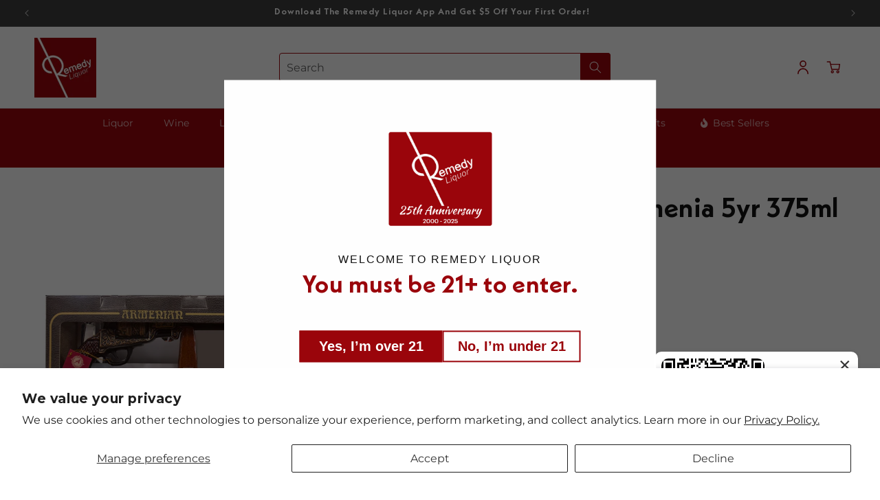

--- FILE ---
content_type: text/javascript
request_url: https://limits.minmaxify.com/remedyliquor.myshopify.com?v=139c&r=20260122063544
body_size: 23142
content:
!function(e){if(!e.minMaxify&&-1==location.href.indexOf("checkout.shopify")){var a=e.minMaxifyContext||{},t=e.minMaxify={shop:"remedyliquor.myshopify.com",cart:null,cartLoadTryCount:0,customer:a.customer,feedback:function(e){if(!(i.search(/\/(account|password|checkouts|cache|blogs|pages|\d+\/)/)>=0)){var a=new XMLHttpRequest;a.open("POST","https://app.minmaxify.com/report"),a.send(location.protocol+"//"+t.shop+i+"\n"+e)}},guarded:function(e,a){return function(){try{var i=a&&a.apply(this,arguments),n=e.apply(this,arguments);return a?n||i:n}catch(e){console.error(e);var r=e.toString();-1==r.indexOf("Maximum call stack")&&t.feedback("ex\n"+(e.stack||"")+"\n"+r)}}}},i=e.location.pathname;t.guarded((function(){var n,r,o,l,s,m=e.jQuery,E=e.document,c={btnCheckout:"[name=checkout],[href='/checkout'],[type=submit][value=Checkout],[onclick='window.location\\=\\'\\/checkout\\''],form[action='/checkout'] [type=submit],.checkout_button,form[action='/cart'] [type=submit].button-cart-custom,.btn-checkout,.checkout-btn,.button-checkout,.rebuy-cart__checkout-button,.gokwik-checkout,.tdf_btn_ck",lblCheckout:"[name=checkout],.checkout_button_label",btnCartQtyAdjust:".cart-item-decrease,.cart-item-increase,.js--qty-adjuster,.js-qty__adjust,.minmaxify-quantity-button,.numberUpDown > *,.cart-item button.adjust,.cart-wrapper .quantity-selector__button,.cart .product-qty > .items,.cart__row [type=button],.cart-item-quantity button.adjust,.cart_items .js-change-quantity,.ajaxcart__qty-adjust,.cart-table-quantity button",divCheckout:".additional-checkout-buttons,.dynamic-checkout__content,.cart__additional_checkout,.additional_checkout_buttons,.paypal-button-context-iframe,.additional-checkout-button--apple-pay,.additional-checkout-button--google-pay",divDynaCheckout:"div.shopify-payment-button,.shopify-payment-button > div,#gokwik-buy-now",fldMin:"",fldQty:"input[name=quantity]",fldCartQty:"input[name^='updates['],.cart__qty-input,[data-cart-item-quantity]",btnCartDrawer:"a[href='/cart'],.js-drawer-open-right",btnUpdate:"[type=submit][name=update],.cart .btn-update"},u=0,d={name:""},h=2e4,R={NOT_VALID_MSG:"Order not valid",CART_UPDATE_MSG:"Cart needs to be updated",CART_AUTO_UPDATE:"Quantities have been changed, press OK to validate the cart.",CART_UPDATE_MSG2:'Cart contents have changed, you must click "Update cart" before proceeding.',VERIFYING_MSG:"Verifying",VERIFYING_EXPANDED:"Please wait while we verify your cart.",PREVENT_CART_UPD_MSG:"\n\n"},L="/";function A(){return(new Date).getTime()}Object.assign;function O(e,a){try{setTimeout(e,a||0)}catch(t){a||e()}}function T(e){return e?"string"==typeof e?E.querySelectorAll(e):e.nodeType?[e]:e:[]}function N(e,a){var t,i=T(e);if(i&&a)for(t=0;t<i.length;++t)a(i[t]);return i}function b(e,a){var t=e&&E.querySelector(e);if(t)return a?"string"==typeof a?t[a]:a(t):t}function I(e,a){if(m)return m(e).trigger(a);N(e,(function(e){e[a]()}))}function y(e,a,t){try{if(m)return m(e).on(a,t)}catch(e){}N(e,(function(e){e.addEventListener(a,t)}))}function S(e,a){try{var t=E.createElement("template");t.innerHTML=e;var i=t.content.childNodes;if(i){if(!a)return i[0];for(;i.length;)a.appendChild(i[0]);return 1}}catch(e){console.error(e)}}function p(e){var a=e.target;try{return(a.closest||a.matches).bind(a)}catch(e){}}function k(){}t.showMessage=function(e){if(Y())return(t.closePopup||k)(),!0;var a=x.messages||x.getMessages();if(++u,e&&(t.prevented=A()),!t.showPopup||!t.showPopup(a[0],a.slice(1))){for(var i="",n=0;n<a.length;++n)i+=a[n]+"\n";alert(i),o&&I(c.btnUpdate,"click")}return e&&(e.stopImmediatePropagation&&e.stopImmediatePropagation(),e.stopPropagation&&e.stopPropagation(),e.preventDefault&&e.preventDefault()),!1};var g="top: 0; left: 0; width: 100%; height: 100%; position: fixed;",M=".minmaxify-p-bg {"+g+" z-index: 2147483641; overflow: hidden; background: #0B0B0BCC; opacity: 0.2;} .minmaxify-p-bg.minmaxify-a {transition: opacity 0.15s ease-out; opacity: 1; display: block;} .minmaxify-p-wrap {"+g+' display: table; z-index: 2147483642; outline: none !important; pointer-events: none;} .minmaxify-p-wrap > div {display: table-cell; vertical-align: middle;} .minmaxify-dlg {padding:0px; margin:auto; border: 0px;} .minmaxify-dlg::backdrop {background:#0B0B0BBB;} .minmaxify-p {opacity: .5; color: black; background-color: white; padding: 18px; max-width: 500px; margin: 18px auto; width: calc(100% - 36px); pointer-events: auto; border: solid white 1px; overflow: auto; max-height: 95vh;} dialog > .minmaxify-p {margin:auto; width:100%;} .minmaxify-p.minmaxify-a {opacity: 1; transition: all 0.25s ease-in; border-width: 0px;} .minmaxify-ok {display: inline-block; padding: 8px 20px; margin: 0; line-height: 1.42; text-decoration: none; text-align: center; vertical-align: middle; white-space: nowrap; border: 1px solid transparent; border-radius: 2px; font-family: "Montserrat","Helvetica Neue",sans-serif; font-weight: 400;font-size: 14px;text-transform: uppercase;transition:background-color 0.2s ease-out;background-color: #528ec1; color: white; min-width: unset;} .minmaxify-ok:after {content: "OK";} .minmaxify-close {font-style: normal; font-size: 28px; font-family: monospace; overflow: visible; background: transparent; border: 0; appearance: none; display: block; outline: none; padding: 0px; box-shadow: none; margin: -10px -5px 0 0; opacity: .65;} .minmaxify-p button {user-select: none; cursor: pointer; float:right; width: unset;} .minmaxify-close:hover, .minmaxify-close:focus {opacity: 1;} .minmaxify-p ul {padding-left: 2rem; margin-bottom: 2rem;}';function f(e){if(R.locales){var a=(R.locales[t.locale]||{})[e];if(void 0!==a)return a}return R[e]}var C,B={messages:[f("VERIFYING_EXPANDED")],equalTo:function(e){return this===e}},x=B;function K(e){return n?n.getItemLimits(t,e):{}}function U(){return n&&J}function Y(){return x.isOk&&!o&&U()||"force"==x.isOk||r}function v(){location.pathname!=i&&(i=location.pathname);try{if(U()&&!r){!function(){var e=t.cart&&t.cart.items;if(!e)return;N(c.fldCartQty,(function(a){for(var t=0;t<e.length;++t){var i=e[t],n=a.dataset;if(i.key==n.lineId||a.id&&-1!=a.id.search(new RegExp("updates(_large)?_"+i.id,"i"))||(n.cartLine||n.index)==t+1){var r=K(i);r.min>1&&!r.combine&&(a.min=r.min),r.max&&(a.max=r.max),r.multiple&&!r.combine&&(a.step=r.multiple);break}}}))}(),N(c.divDynaCheckout,(function(e){e.style.display="none"}));var a=function(a){var t,n;if(!t){if(!n)try{n=decodeURIComponent(i||location.href||"")}catch(e){n=""}if(!((n=n.split("/")).length>2&&"products"==n[n.length-2]))return;t=n[n.length-1]}var r=(e.ShopifyAnalytics||{}).meta||{},o={handle:t,sku:""},l=r.product,s=r.selectedVariantId;if(!l){var m=b("#ProductJson-product-template");if(m)try{l=m._product||JSON.parse(m.dataset.product||m.textContent)}catch(e){}}if(l){o.product_description=l.description,o.product_type=l.type,o.vendor=l.vendor,o.price=l.price,o.product_title=l.title,o.product_id=l.id;var E=l.variants||[],c=E.length;if(s||1==c)for(var u=0;u<c;++u){var d=E[u];if(1==c||d.id==s){o.variant_title=d.public_title,o.sku=d.sku,o.grams=d.weight,o.price=d.price||l.price,o.variant_id=d.id,o.name=d.name,o.product_title||(o.product_title=d.name);break}}}return Z(o),o}();if(a){var n=b(c.fldQty);!function(a,t){function i(e,a){if(arguments.length<2)return t.getAttribute(e);null==a?t.removeAttribute(e):t.setAttribute(e,a)}var n=a.max||void 0,r=a.multiple,o=a.min;if((e.minmaxifyDisplayProductLimit||k)(a),t){var l=i("mm-max"),s=i("mm-step"),m=i("mm-min"),E=parseInt(t.max),c=parseInt(t.step),u=parseInt(t.min);stockMax=parseInt(i("mm-stock-max")),val=parseInt(t.value),(o!=m||o>u)&&((m?val==m||val==u:!val||val<o)&&(t.value=o),!a.combine&&o>1?i("min",o):m&&i("min",1),i("mm-min",o)),isNaN(stockMax)&&!l&&(stockMax=parseInt(i("data-max-quantity")||i("max")),i("mm-stock-max",stockMax)),!isNaN(stockMax)&&n&&n>stockMax&&(n=stockMax),(n!=l||isNaN(E)||E>n)&&(n?i("max",n):l&&i("max",null),i("mm-max",n)),(r!=s||r>1&&c!=r)&&(a.combine?s&&i("step",null):i("step",r),i("mm-step",r))}}(K(a),n)}}}catch(e){console.error(e)}return H(),D(),!0}function H(e,a,t){N(c.lblCheckout,(function(i){var n=null===e?i.minMaxifySavedLabel:e;i.minMaxifySavedLabel||(i.minMaxifySavedLabel=i.value||(i.innerText||i.textContent||"").trim()),void 0!==n&&(i.value=n,i.textContent&&!i.childElementCount&&(i.textContent=n));var r=i.classList;r&&a&&r.add(a),r&&t&&r.remove(t)}))}function G(e){"start"==e?(H(f("VERIFYING_MSG"),"btn--loading"),l||(l=A(),h&&O((function(){l&&A()-l>=h&&(_()&&t.feedback("sv"),x={isOk:"force"},G("stop"))}),h))):"stop"==e?(H(x.isOk?null:f("NOT_VALID_MSG"),0,"btn--loading"),l=0,(t.popupShown||k)()&&O(t.showMessage)):"changed"==e&&H(f("CART_UPDATE_MSG")),D()}function D(){N(c.divCheckout,(function(e){var a=e.style;Y()?e.mm_hidden&&(a.display=e.mm_hidden,e.mm_hidden=!1):"none"!=a.display&&(e.mm_hidden=a.display||"block",a.display="none")})),(e.minmaxifyDisplayCartLimits||k)(!r&&x,o)}function w(e){var a=p(e);if(a){if(a(c.btnCheckout))return t.showMessage(e);a(c.btnCartQtyAdjust)&&t.onChange(e)}}function P(a){null==t.cart&&(t.cart=(e.Shopify||{}).cart||null),a&&function(){let e=(t.cart||{}).items;if(e){J=!0;for(var a=0;a<e.length;++a){var i=e[a];i.quantity&&!Z(i)&&(J=!1)}J||X()}}();var i=t.cart&&t.cart.item_count&&(a||!u&&_());(v()||i||a)&&(U()&&t.cart?(x=n.validateCart(t),G("stop"),i&&(C&&!x.isOk&&!x.equalTo(C)&&E.body?t.showMessage():!u&&_()&&O(t.showMessage,100)),C=x):(x=B,G("start"),t.cart||q()))}function _(){let e=i.length-5;return e<4&&i.indexOf("/cart")==e}function W(e,a,i,n){if(a&&"function"==typeof a.search&&4==e.readyState&&"blob"!=e.responseType){var r,l;try{if(200!=e.status)"POST"==i&&-1!=a.search(/\/cart(\/update|\/change|\/clear|\.js)/)&&(422==e.status?q():o&&(o=!1,P()));else{if("GET"==i&&-1!=a.search(/\/cart($|\.js|\.json|\?view=)/)&&-1==a.search(/\d\d\d/))return;var s=(r=e.response||e.responseText||"").indexOf&&r.indexOf("{")||0;-1!=a.search(/\/cart(\/update|\/change|\/clear|\.js)/)||"/cart"==a&&0==s?(-1!=a.indexOf("callback=")&&r.substring&&(r=r.substring(s,r.length-1)),l=t.handleCartUpdate(r,-1!=a.indexOf("cart.js")?"get":"update",n)):-1!=a.indexOf("/cart/add")?l=t.handleCartUpdate(r,"add",n):"GET"!=i||_()&&"/cart"!=a||(P(),l=1)}}catch(e){if(!r||0==e.toString().indexOf("SyntaxError"))return;console.error(e),t.feedback("ex\n"+(e.stack||"")+"\n"+e.toString()+"\n"+a)}l&&F()}}function F(){for(var e=500;e<=2e3;e+=500)O(v,e)}function q(){var e=new XMLHttpRequest,a=L+"cart.js?_="+A();e.open("GET",a),e.mmUrl=null,e.onreadystatechange=function(){W(e,a)},e.send(),O((function(){null==t.cart&&t.cartLoadTryCount++<60&&q()}),5e3+500*t.cartLoadTryCount)}t.getLimitsFor=K,t.checkLimits=Y,t.onChange=t.guarded((function(){G("changed"),o=!0,x=_()&&b(c.btnUpdate)?{messages:[f("CART_AUTO_UPDATE")]}:{messages:[f("CART_UPDATE_MSG2")]},D()})),e.getLimits=P,e.mmIsEnabled=Y,t.handleCartUpdate=function(e,a,i){"string"==typeof e&&(e=JSON.parse(e));var n="get"==a&&JSON.stringify(e);if("get"!=a||s!=n){if("update"==a)t.cart=e;else if("add"!=a){if(i&&!e.item_count&&t.cart)return;t.cart=e}else{var r=e.items||[e];e=t.cart;for(var l=0;l<r.length;++l){var m=r[l];e&&e.items||(e=t.cart={total_price:0,total_weight:0,items:[],item_count:0}),e.total_price+=m.line_price,e.total_weight+=m.grams*m.quantity,e.item_count+=m.quantity;for(var E=0;E<e.items.length;++E){var c=e.items[E];if(c.id==m.id){e.total_price-=c.line_price,e.total_weight-=c.grams*c.quantity,e.item_count-=c.quantity,e.items[E]=m,m=0;break}}m&&e.items.unshift(m)}e.items=e.items.filter((function(e){return e.quantity>0})),n=JSON.stringify(e)}return s=n,o=!1,P(!0),1}if(!x.isOk)return v(),1};var j={},V={},Q={},J=!0;function z(e){e?"string"==typeof e&&(e=JSON.parse(e)):e=[],Q={};for(var a=0;a<e.length;++a){var t=e[a];t.product_id&&(j[t.product_id]=t),t.variant_id&&(V[t.variant_id]=t),t.id&&(Q[t.id]=t)}}function X(){var e=new XMLHttpRequest;e.open("GET","/apps/minmaxify/liquids/cart-extras?_="+A()),e.mmUrl=null,e.onreadystatechange=function(){4==e.readyState&&(z(e.responseText),P(!0))},e.send(),O((function(){!J&&t.cartLoadTryCount++<20&&X()}),1e4+1e3*t.cartLoadTryCount)}function Z(e){var a=Q[e.id]||V[e.variant_id]||j[e.product_id];if(a)return e.coll=a.collection,e.ptag=a.tag,!0}z(a.cartItemExtras),a.product&&z([a.product]);var $,ee=e.XMLHttpRequest.prototype,ae=ee.open,te=ee.send;function ie(){m||(m=e.jQuery);var a=e.Shopify||{},i=a.shop||location.host;if(d=a.theme||d,r=!1,i==t.shop){var n;t.locale=a.locale,v(),function(e,a,i,n){N(e,(function(e){if(!e["mmBound_"+a]){e["mmBound_"+a]=!0;var r=e["on"+a];r&&n?e["on"+a]=t.guarded((function(e){!1!==i()?r.apply(this,arguments):e.preventDefault()})):y(e,a,t.guarded(i))}}))}(c.btnCartDrawer,"click",F),t.showPopup||S('<style type="text/css" minmaxify>'+M+"</style>",E.head)&&(t.showPopup=function(e,a){for(var i='<button title="Close (Esc)" type="button" class="minmaxify-close" aria-label="Close">&times;</button>'+e.replace(new RegExp("\n","g"),"<br/>")+"<ul>",r=0;r<a.length;++r){var o=a[r];o&&(i+="<li>"+o+"</li>")}i+='</ul><div><button class="minmaxify-ok"></button><div style="display:table;clear:both;"></div></div>';var l=b("div.minmaxify-p");if(l)l.innerHTML=i,n&&!n.open&&n.showModal();else{var s=E.body;(n=E.createElement("dialog")).showModal?(n.className="minmaxify-dlg",n.innerHTML="<div class='minmaxify-p minmaxify-a'>"+i+"</div>",s.appendChild(n),n.showModal(),y(n,"click",(function(e){var a=p(e);a&&!a(".minmaxify-p")&&t.closePopup()}))):(n=0,s.insertBefore(S("<div class='minmaxify-p-bg'></div>"),s.firstChild),s.insertBefore(S("<div class='minmaxify-p-wrap'><div><div role='dialog' aria-modal='true' aria-live='assertive' tabindex='1' class='minmaxify-p'>"+i+"</div></div></div>"),s.firstChild),O(N.bind(t,".minmaxify-p-bg, .minmaxify-p",(function(e){e.classList.add("minmaxify-a")}))))}return y(".minmaxify-ok","click",(function(){t.closePopup(1)})),y(".minmaxify-close, .minmaxify-p-bg","click",(function(){t.closePopup()})),1},t.closePopup=function(e){n?n.close():N(".minmaxify-p-wrap, .minmaxify-p-bg",(function(e){e.parentNode.removeChild(e)})),o&&e&&I(c.btnUpdate,"click")},t.popupShown=function(){return n?n.open:T("div.minmaxify-p").length},E.addEventListener("keyup",(function(e){27===e.keyCode&&t.closePopup()}))),ne();var l=document.getElementsByTagName("script");for(let e=0;e<l.length;++e){var s=l[e];s.src&&-1!=s.src.indexOf("trekkie.storefront")&&!s.minMaxify&&(s.minMaxify=1,s.addEventListener("load",ne))}}else r=!0}function ne(){var a=e.trekkie||(e.ShopifyAnalytics||{}).lib||{},i=a.track;i&&!i.minMaxify&&(a.track=function(e){return"Viewed Product Variant"==e&&O(v),i.apply(this,arguments)},a.track.minMaxify=1,a.ready&&(a.ready=t.guarded(P,a.ready)));var n=e.subscribe;"function"!=typeof n||n.mm_quTracked||(n.mm_quTracked=1,n("quantity-update",t.guarded(v)))}t.initCartValidator=t.guarded((function(e){n||(n=e,r||P(!0))})),ee.open=function(e,a,t,i,n){return this.mmMethod=e,this.mmUrl=a,ae.apply(this,arguments)},ee.send=function(e){var a=this;return a.addEventListener?a.addEventListener("readystatechange",(function(e){W(a,a.mmUrl,a.mmMethod)})):a.onreadystatechange=t.guarded((function(){W(a,a.mmUrl)}),a.onreadystatechange),te.apply(a,arguments)},($=e.fetch)&&!$.minMaxify&&(e.fetch=function(e,a){var i,n=(a||e||{}).method||"GET";return i=$.apply(this,arguments),-1!=(e=((e||{}).url||e||"").toString()).search(/\/cart(\/|\.js)/)&&(i=i.then((function(a){try{var i=t.guarded((function(t){a.readyState=4,a.responseText=t,W(a,e,n,!0)}));a.ok?a.clone().text().then(i):i()}catch(e){}return a}))),i},e.fetch.minMaxify=1),["mousedown","touchstart","touchend","click"].forEach((function(a){e.addEventListener(a,t.guarded(w),{capture:!0,passive:!1})})),e.addEventListener("keydown",(function(e){var a=e.key,i=p(e);i&&i(c.fldCartQty)&&(a>=0&&a<=9||-1!=["Delete","Backspace"].indexOf(a))&&t.onChange(e)})),e.addEventListener("change",t.guarded((function(e){var a=p(e);a&&a(c.fldCartQty)&&t.onChange(e)}))),E.addEventListener("DOMContentLoaded",t.guarded((function(){ie(),r||(_()&&O(P),(e.booster||e.BoosterApps)&&m&&m.fn.ajaxSuccess&&m(E).ajaxSuccess((function(e,a,t){t&&W(a,t.url,t.type)})))}))),ie()}))()}}(window),function(){function e(e,a,t,i){this.cart=a||{},this.opt=e,this.customer=t,this.messages=[],this.locale=i&&i.toLowerCase()}e.prototype={recalculate:function(e){this.isOk=!0,this.messages=!e&&[],this.isApplicable()&&(this._calcWeights(),this.addMsg("INTRO_MSG"),this._doSubtotal(),this._doItems(),this._doCombinedRules(),this._doQtyTotals(),this._doWeight())},getMessages:function(){return this.messages||this.recalculate(),this.messages},isApplicable:function(){var e=this.cart._subtotal=Number(this.cart.total_price||0)/100,a=this.opt.overridesubtotal;if(!(a>0&&e>a)){for(var t=0,i=this.cart.items||[],n=0;n<i.length;n++)t+=Number(i[n].quantity);return this.cart._totalQuantity=t,1}},addMsg:function(e,a){if(!this.messages)return;const t=this.opt.messages;var i=t[e];if(t.locales&&this.locale){var n=(t.locales[this.locale]||{})[e];void 0!==n&&(i=n)}i&&(i=this._fmtMsg(unescape(i),a)),this.messages.push(i)},equalTo:function(e){if(this.isOk!==e.isOk)return!1;var a=this.getMessages(),t=e.messages||e.getMessages&&e.getMessages()||[];if(a.length!=t.length)return!1;for(var i=0;i<a.length;++i)if(a[i]!==t[i])return!1;return!0},_calcWeights:function(){this.weightUnit=this.opt.weightUnit||"g";var e=t[this.weightUnit]||1,a=this.cart.items;if(a)for(var i=0;i<a.length;i++){var n=a[i];n._weight=Math.round(Number(n.grams||0)*e*n.quantity*100)/100}this.cart._totalWeight=Math.round(Number(this.cart.total_weight||0)*e*100)/100},_doSubtotal:function(){var e=this.cart._subtotal,a=this.opt.minorder,t=this.opt.maxorder;e<a&&(this.addMsg("MIN_SUBTOTAL_MSG"),this.isOk=!1),t>0&&e>t&&(this.addMsg("MAX_SUBTOTAL_MSG"),this.isOk=!1)},_doWeight:function(){var e=this.cart._totalWeight,a=this.opt.weightmin,t=this.opt.weightmax;e<a&&(this.addMsg("MIN_WEIGHT_MSG"),this.isOk=!1),t>0&&e>t&&(this.addMsg("MAX_WEIGHT_MSG"),this.isOk=!1)},checkGenericLimit:function(e,a,t){if(a.applyTo)return this.checkLimitRule(e,a,t);if(!(e.quantity<a.min&&(this.addGenericError("MIN",e,a,t),t)||a.max&&e.quantity>a.max&&(this.addGenericError("MAX",e,a,t),t)||a.multiple>1&&e.quantity%a.multiple>0&&(this.addGenericError("MULT",e,a,t),t))){var i=e.line_price/100;void 0!==a.minAmt&&i<a.minAmt&&(this.addGenericError("MIN_SUBTOTAL",e,a,t),t)||a.maxAmt&&i>a.maxAmt&&this.addGenericError("MAX_SUBTOTAL",e,a,t)}},addGenericError:function(e,a,t,i){var n={item:a};i?(e="PROD_"+e+"_MSG",n.itemLimit=t,n.refItem=i):(e="GROUP_"+e+"_MSG",n.groupLimit=t),this.addMsg(e,n),this.isOk=!1},_buildLimitMaps:function(){var e=this.opt,a=e.items||[];e.bySKU={},e.byId={},e.byHandle={};for(var t=0;t<a.length;++t){var i=a[t];i.sku?e.bySKU[i.sku]=i:(i.h&&(e.byHandle[i.h]=i),i.id&&(e.byId[i.id]=i))}},_doItems:function(){var e,a=this.cart.items||[],t={},i={},n=this.opt;n.byHandle||this._buildLimitMaps(),(n.itemmin||n.itemmax||n.itemmult)&&(e={min:n.itemmin,max:n.itemmax,multiple:n.itemmult});for(var r=0;r<a.length;r++){var o=a[r],l=this.getCartItemKey(o),s=t[l],m=i[o.handle];s?(s.quantity+=o.quantity,s.line_price+=o.line_price,s._weight+=o._weight):s=t[l]={ref:o,quantity:o.quantity,line_price:o.line_price,grams:o.grams,_weight:o._weight,limit:this._getIndividualItemLimit(o),limitRule:this.getIndividualLimitRule(o)},m?(m.quantity+=o.quantity,m.line_price+=o.line_price,m._weight+=o._weight):m=i[o.handle]={ref:o,quantity:o.quantity,line_price:o.line_price,grams:o.grams,_weight:o._weight,limitRule:this.getIndividualLimitRule(o,!0)},m.limit&&m.limit.combine||(m.limit=s.limit)}for(var E in t){if(o=t[E])((c=o.limit||o.limitRule)?!c.combine:e)&&this.checkGenericLimit(o,c||e,o.ref)}for(var E in i){var c;if(o=i[E])(c=o.limit||o.limitRule)&&c.combine&&this.checkGenericLimit(o,c,o.ref)}},getCartItemKey:function(e){var a=e.handle;return a+=e.sku||e.variant_id},getCartItemIds:function(e){var a={handle:e.handle||"",product_id:e.product_id,sku:e.sku},t=a.handle.indexOf(" ");return t>0&&(a.sku=a.handle.substring(t+1),a.handle=a.handle.substring(0,t)),a},_getIndividualItemLimit:function(e){var a=this.opt,t=this.getCartItemIds(e);return a.bySKU[t.sku]||a.byId[t.product_id]||a.byHandle[t.handle]},getItemLimit:function(e){var a=this.opt;if(!a)return{};void 0===a.byHandle&&this._buildLimitMaps();var t=this._getIndividualItemLimit(e);return t||(t=this.getIndividualLimitRule(e)),t||(t={min:a.itemmin,max:a.itemmax,multiple:a.itemmult}),t},calcItemLimit:function(e){var a=this.getItemLimit(e);(a={max:a.max||0,multiple:a.multiple||1,min:a.min,combine:a.combine}).min||(a.min=a.multiple);var t=this.opt.maxtotalitems||0;return(!a.max||t&&t<a.max)&&(a.max=t),a},_doQtyTotals:function(){var e=this.opt.maxtotalitems,a=this.opt.mintotalitems,t=this.opt.multtotalitems,i=this.cart._totalQuantity;0!=e&&i>e&&(this.addMsg("TOTAL_ITEMS_MAX_MSG"),this.isOk=!1),i<a&&(this.addMsg("TOTAL_ITEMS_MIN_MSG"),this.isOk=!1),t>1&&i%t>0&&(this.addMsg("TOTAL_ITEMS_MULT_MSG"),this.isOk=!1)},getIndividualGroupLimit:function(e,a){for(var t=this.opt.groups||[],i=0;i<t.length;++i){var n=t[i];if(1!=n.combine&&this.groupIsApplicable(e,n,a))return n}},groupIsApplicable:function(e,t,i){var n=t.field,r=t.op,o=t.filter;if("[]"==n)return this.checkMultipleConditions(o||[],this.groupIsApplicable.bind(this,e),r,i);var l,s=e[n];switch(n){case"ctags":s=(this.customer||{}).tags||[],l=!0;break;case"product":s=e.product_id;case"coll":case"ptag":l=!0;break;case"price":s/=100;break;case"handle":void 0!==(i||{}).handle&&(s=i.handle)}return l&&("e"==r?(r="oo",o=[o]):"ne"==r&&(r="no",o=[o])),a[r](s,o)},_doGroups:function(){for(var e=this.opt.groups||[],a=0;a<e.length;++a){var t=e[a];if(1==t.combine){for(var i=0,n=0,r=this.cart.items||[],o=0;o<r.length;++o){var l=r[o];this.groupIsApplicable(l,t)&&(i+=l.quantity,n+=l.line_price)}i&&this.checkGenericLimit({quantity:i,line_price:n},t)}}},checkMultipleConditions:function(e,a,t,i){for(var n=0;n<e.length;++n){if(a(e[n],i)){if("not"==t)return!1;if("or"==t)return!0}else{if("and"==t)return!1;if("nor"==t)return!0}}return"and"==t||"not"==t},getActiveLimitRules:function(){return this._activeLRules||(this._activeLRules=[],this._findActiveLimitRulesRecursively(this.opt.rules||[],this._activeLRules)),this._activeLRules},getIndividualLimitRule:function(e,a){for(var t=this.getActiveLimitRules(),i=0;i<t.length;++i){var n=t[i];if(-1!=n.applyTo.indexOf("product")&&this.ruleIsApplicable(n,e))return n.combine=!0,n;if(!a&&-1!=n.applyTo.indexOf("sku")&&this.ruleIsApplicable(n,e))return n}},ruleIsApplicable:function(e,a){return-1==e.applyTo.indexOf("group")||this.groupIsApplicable(a,e.group)},_findActiveLimitRulesRecursively:function(e,a){for(var t=0;t<e.length;++t){var i=e[t];"limit"!=i.type?(i.items||[]).length&&this.conditionIsApplicable(i.condition)&&this._findActiveLimitRulesRecursively(i.items,a):a.push(i)}},conditionIsApplicable:function(e){var t,i=e.type,n=e.op||"e",r=e.filter;if("[]"==i)return this.checkMultipleConditions(e.cond||[],this.conditionIsApplicable.bind(this),n);switch(i){case"ctags":t=(this.customer||{}).tags||[],"e"==n?(n="oo",r=[r]):"ne"==n&&(n="no",r=[r]);break;case"cart-item":for(var o=this.cart.items||[],l=0;l<o.length;++l)if(this.groupIsApplicable(o[l],r))return"e"==n;return"ne"==n;case"time":r=new Date(r),t=new Date;break;case"subtotal":t=this.cart._subtotal,r=Number(r)}return a[n](t,r)},_doCombinedRules:function(){for(var e=this.getActiveLimitRules(),a=0;a<e.length;++a){var t=e[a];if("cart"==t.applyTo||"group"==t.applyTo){for(var i={quantity:0,line_price:0,_weight:0,count:0},n=this.cart.items||[],r=0;r<n.length;++r){var o=n[r];this.ruleIsApplicable(t,o)&&(i.quantity+=o.quantity,i.line_price+=o.line_price,i._weight+=o._weight,i.count+=1)}(i.count||t.mandatory)&&this.checkLimitRule(i,t)}}},checkLimitRule:function(e,a){if(a.message){var t;a.mandatory&&!e.quantity&&(t=!0),a.min&&e.quantity<a.min&&(t=!0),void 0!==a.max&&e.quantity>a.max&&(t=!0),a.multiple>1&&e.quantity%a.multiple>0&&(t=!0);var i=Number(e.line_price)/100;if(a.amin&&i<a.amin&&(t=!0),void 0!==a.amax&&i>a.amax&&(t=!0),a.wmin&&e._weight<a.wmin&&(t=!0),void 0!==a.wmax&&e._weight>a.wmax&&(t=!0),t){this.isOk=!1;var n=this.messages,r=a.message;n&&-1==n.indexOf(r)&&n.push(r)}}},_fmtMsg:function(e,a){var t,i,n,r=this;return e.replace(/\{\{\s*(.*?)\s*\}\}/g,(function(e,o){try{t||(t=r._getContextMsgVariables(a)||{});var l=t[o];return void 0!==l?l:i||(i=t,r._setGeneralMsgVariables(i),void 0===(l=i[o]))?(n||(n=r._makeEvalFunc(t)),n(o)):l}catch(e){return'"'+e.message+'"'}}))},formatMoney:function(e){var a=this.opt.moneyFormat;if(void 0!==a){try{e=e.toLocaleString()}catch(e){}a&&(e=a.replace(/{{\s*amount[a-z_]*\s*}}/,e))}return e},_getContextMsgVariables(e){if(e){var a,t;if(e.itemLimit){var i=e.item,n=e.refItem||i,r=e.itemLimit;a={item:n,ProductQuantity:i.quantity,ProductName:r.combine&&unescape(n.product_title||r.name)||n.title,GroupTitle:r.title,ProductMinQuantity:r.min,ProductMaxQuantity:r.max,ProductQuantityMultiple:r.multiple},t=[["ProductAmount",Number(i.line_price)/100],["ProductMinAmount",r.minAmt],["ProductMaxAmount",r.maxAmt]]}if(e.groupLimit){i=e.item,n=e.refItem||i,r=e.groupLimit;a={item:n,GroupQuantity:i.quantity,GroupTitle:r.title,GroupMinQuantity:r.min,GroupMaxQuantity:r.max,GroupQuantityMultiple:r.multiple},t=[["GroupAmount",Number(i.line_price)/100],["GroupMinAmount",r.minAmt],["GroupMaxAmount",r.maxAmt]]}if(a){for(var o=0;o<t.length;o++){const e=t[o];isNaN(e[1])||Object.defineProperty(a,e[0],{get:this.formatMoney.bind(this,e[1])})}return a}}},_setGeneralMsgVariables:function(e){var a=this.cart,t=this.opt;e.CartWeight=a._totalWeight,e.CartMinWeight=t.weightmin,e.CartMaxWeight=t.weightmax,e.WeightUnit=this.weightUnit,e.CartQuantity=a._totalQuantity,e.CartMinQuantity=t.mintotalitems,e.CartMaxQuantity=t.maxtotalitems,e.CartQuantityMultiple=t.multtotalitems;for(var i=[["CartAmount",a._subtotal],["CartMinAmount",t.minorder],["CartMaxAmount",t.maxorder]],n=0;n<i.length;n++){const a=i[n];isNaN(a[1])||Object.defineProperty(e,a[0],{get:this.formatMoney.bind(this,a[1])})}},_makeEvalFunc:function(e){return new Function("_expr","with(this) return eval(_expr)").bind(e)}};var a={c:function(e,a){return e&&String(e).indexOf(a)>-1},nc:function(e,a){return e&&-1==String(e).indexOf(a)},e:function(e,a){return e==a},g:function(e,a){return e>a},l:function(e,a){return e<a},ne:function(e,a){return e!=a},be:function(e,a){return e>a[0]&&e<a[1]},oo:function(e,a){if(e){e instanceof Array||(e=[e]);for(var t=0;t<e.length;++t)for(var i=0;i<a.length;++i)if(e[t]==a[i])return 1}},no:function(e,a){e instanceof Array||(e=[e]);for(var t=0;t<e.length;++t)for(var i=0;i<a.length;++i)if(e[t]==a[i])return 0;return 1}},t={g:1,kg:.001,lb:.00220462,oz:.03527396},i={messages:{INTRO_MSG:"Cannot place order, conditions not met: \n\n",PROD_MIN_MSG:"{{ProductName}}: Must have at least {{ProductMinQuantity}} of this item.",PROD_MAX_MSG:"{{ProductName}}: Must have at most {{ProductMaxQuantity}} of this item.",PROD_MULT_MSG:"{{ProductName}}: Quantity must be a multiple of {{ProductQuantityMultiple}}."},items:[{id:8699326824676,h:"1792-bourbon-cognac-cask-1792-bourbon-full-proof",name:"1792 Bourbon Cognac Cask + 1792 Bourbon Full Proof",max:1},{id:8696469422308,h:"1792-bourbon-cognac-cask-finish-kentucky-750ml",name:"1792 BOURBON COGNAC CASK FINISH KENTUCKY 750ML",max:1},{h:"1792-bourbon-kentucky-12yr-750ml",id:7689693790436,max:1,name:"1792 BOURBON KENTUCKY 12YR 750ML"},{h:"1792-bourbon-straight-high-rye-kentucky-750ml",id:7982189248740,max:1,name:"1792 BOURBON STRAIGHT HIGH RYE KENTUCKY 750ML"},{h:"1792-bourbon-sweet-wheat-kentucky-750ml",id:7689892331748,max:1,name:"1792 BOURBON SWEET WHEAT KENTUCKY 750ML"},{id:8685913833700,h:"a-smith-bowman-bourbon-small-batch-cask-strength-virginia-10yr-750ml",name:"A SMITH BOWMAN BOURBON SMALL BATCH CASK STRENGTH VIRGINIA 10YR 750ML",max:1},{h:"angels-envy-bourbon-limited-cellar-collection-series-volume-1-3-3x375ml",id:8161065926884,max:1,name:"ANGELS ENVY BOURBON LIMITED CELLAR COLLECTION SERIES VOLUME 1-3 3X375ML"},{id:8556452380900,h:"avion-44-tequila-extra-anejo-reserve-gift-set-w-2-glasses-750ml",name:"AVION 44 TEQUILA EXTRA ANEJO RESERVE GIFT SET W/ 2 GLASSES 750ML",max:3},{id:8662078685412,h:"bakers-13yr-bakers-7yr-high-rye",name:"Bakers 13YR + Bakers 7YR High Rye",max:1},{h:"bakers-bourbon-straight-single-barrel-limited-edition-kentucky-13yr-750ml",id:8033343635684,max:1,name:"BAKERS BOURBON STRAIGHT SINGLE BARREL LIMITED EDITION KENTUCKY 13YR 750ML"},{id:8735639503076,h:"bardstown-bourbon-discovery-series-13-kentucky-750ml",name:"BARDSTOWN BOURBON DISCOVERY SERIES #13 KENTUCKY 750ML",max:1},{id:8519750516964,h:"bardstown-whiskey-bourbon-collaborative-series-finished-in-silver-oak-barrels-kentucky-750ml",name:"BARDSTOWN WHISKEY BOURBON COLLABORATIVE SERIES FINISHED IN SILVER OAK BARRELS KENTUCKY 750ML",max:1},{id:8662919119076,h:"ben-holladay-bourbon-straight-one-barrel-bourbon-missouri-8yr-750ml",name:"BEN HOLLADAY BOURBON STRAIGHT ONE BARREL BOURBON MISSOURI 8YR 750ML",max:1},{id:8828503228644,h:"blantons-bourbon-750ml-sazerac-rye-100pf-1li",name:"Blanton's Bourbon 750ML + Sazerac Rye 100PF 1LI",max:1},{h:"blantons-bourbon-buffalo-trace-cream-750ml",id:8539213758692,max:1,name:"Blantons Bourbon + Buffalo Trace Cream 750ML"},{h:"blantons-bourbon-gold-edition-kentucky-750ml",id:7689633497316,max:1,name:"BLANTONS BOURBON GOLD EDITION KENTUCKY 750ML"},{id:8841918873828,h:"blantons-bourbon-gold-platinum-barrels-private-barrel-select-kentucky-750ml",name:"BLANTONS BOURBON GOLD PLATINUM BARRELS PRIVATE BARREL SELECT KENTUCKY 750ML",max:1},{h:"blantons-sgle-barrel-brbn-750",id:7687048986852,max:1,name:"BLANTONS BOURBON ORIGINAL SINGLE BARREL PROOF 750ML"},{h:"blantons-bourbon-whiskey-straight-from-the-barrel-129pf-750ml",id:7689688449252,max:1,name:"BLANTONS BOURBON WHISKEY STRAIGHT FROM THE BARREL 750ML"},{id:8671498338532,h:"blood-oath-pact-11-penelope-four-grain-bourbon",name:"Blood Oath Pact 11 + Penelope Four Grain Bourbon",max:1},{h:"blood-oath-pact-no-10-bourbon-finished-in-cabernet-franc-merlot-cask-kentucky-750ml",id:8424404156644,max:1,name:"BLOOD OATH PACT NO 10 BOURBON FINISHED IN CABERNET FRANC & MERLOT CASK KENTUCKY 750ML"},{id:8671493095652,h:"blood-oath-pact-no-11-bourbon-finished-in-anejo-tequila-casks-kentucky-750ml",name:"BLOOD OATH PACT NO 11 BOURBON FINISHED IN ANEJO TEQUILA CASKS KENTUCKY 750ML",max:1},{id:8610206941412,h:"bombergers-declarations-bourbon-precision-fine-grain-2025-release-kentucky-750ml",name:"BOMBERGERS DECLARATIONS BOURBON PRECISION FINE GRAIN 2025 RELEASE KENTUCKY 750ML",max:1},{h:"bookers-bourbon-the-reserves-batch-2024-kentucky-8yr-750ml",id:8525592887524,max:1,name:"BOOKERS BOURBON THE RESERVES BATCH 2024 KENTUCKY 8YR 750ML"},{id:8825539756260,h:"bookers-bourbon-the-reserves-batch-2025-kentucky-8yr-750ml",name:"BOOKERS BOURBON THE RESERVES BATCH 2025 KENTUCKY 8YR 750ML",max:1},{id:8036291969252,h:"bruichladdich-scotch-single-malt-black-art-11-islay-750ml",name:"BRUICHLADDICH SCOTCH SINGLE MALT BLACK ART 11 ISLAY 700ML",max:1},{h:"buffalo-trace-bourbon-experimental-collection-charred-white-oak-sour-mash-kentucky-375ml",id:8126318674148,max:1,name:"BUFFALO TRACE BOURBON EXPERIMENTAL COLLECTION CHARRED WHITE OAK SOUR MASH KENTUCKY 375ML"},{h:"buffalo-trace-bourbon-kentucky-1-75li",id:7688184266980,max:1,name:"BUFFALO TRACE BOURBON KENTUCKY 1.75LI"},{h:"buffalo-trace-bourbon-kosher-rye-recipe-kentucky-750ml",id:7689611608292,max:1,name:"BUFFALO TRACE BOURBON KOSHER RYE RECIPE KENTUCKY 750ML"},{h:"buffalo-trace-bourbon-kosher-wheat-recipe-kentucky-750ml",id:7689610952932,max:1,name:"BUFFALO TRACE BOURBON KOSHER WHEAT RECIPE KENTUCKY 750ML"},{h:"buffalo-trace-bourbon-whiskey-kentucky-1-li",id:7690051584228,max:2,name:"BUFFALO TRACE BOURBON WHISKEY KENTUCKY 1 LI"},{h:"buffalo-trace-whiskey-kosher-rye-kentucky-750ml",id:7689610789092,max:1,name:"BUFFALO TRACE WHISKEY KOSHER RYE  KENTUCKY 750ML"},{h:"caballito-cerrero-agave-spirit-chato-blanco-unicorn-750ml",id:8527125709028,max:1,name:"CABALLITO CERRERO AGAVE SPIRIT CHATO BLANCO UNICORN 750ML"},{id:8554322919652,h:"cadenheads-scotch-single-malt-limited-enigma-edition-matured-in-oak-campbeltown-27yr-700ml-1",name:"CADENHEADS SCOTCH SINGLE MALT LIMITED ENIGMA EDITION MATURED IN OAK CAMPBELTOWN 27YR 700ML",max:1},{h:"caribou-crossing-sgl-brl-whiskey-750",id:7687264403684,max:1,name:"CARIBOU CROSSING WHISKEY SINGLE BARREL CANADIAN 750ML"},{id:8635047313636,h:"cascahuin-tequila-reposado-750ml",name:"CASCAHUIN TEQUILA REPOSADO 750ML",max:1},{id:8659536314596,h:"cazcanes-tequila-blanco-still-strength-750ml",name:"CAZCANES TEQUILA BLANCO NUESTRAS RAICES STILL STRENGTH 750ML",max:1},{h:"chartreuse-green-liqueur-750",id:7687310770404,max:1,name:"CHARTREUSE LIQUEUR FABRIQUE GREEN FRANCE 750ML"},{h:"chartreuse-yellow-liqueur-750",id:7687310344420,max:1,name:"CHARTREUSE LIQUEUR FABRIQUEE YELLOW FRANCE 750ML"},{id:8188703441124,h:"chivas-royal-salute-scotch-blended-amarone-cask-finish-26yr-750ml",name:"CHIVAS ROYAL SALUTE SCOTCH BLENDED AMARONE CASK FINISH 26YR 750ML",max:2},{id:8826256195812,h:"cincoro-jack-tequila-anejo-limited-travis-scott-edition-750ml",name:"CINCORO JACK TEQUILA ANEJO LIMITED TRAVIS SCOTT EDITION 750ML",max:1},{h:"clase-azul-tequila-limited-dia-de-los-muertos-2024-edition-1l",id:8529360617700,max:2,name:"CLASE AZUL TEQUILA LIMITED DIA DE LOS MUERTOS 2024 EDITION 1L"},{id:7688188657892,h:"colonel-e-h-taylor-bourbon-barrel-proof-uncut-unfiltered-kentucky129pf-750ml",name:"COLONEL E H TAYLOR BOURBON BARREL PROOF UNCUT & UNFILTERED KENTUCKY 750ML",max:1},{h:"colonel-e-h-taylor-whiskey-rye-barrel-proof-kentucky-750ml",id:8524016648420,max:1,name:"COLONEL E H TAYLOR WHISKEY RYE BARREL PROOF KENTUCKY 750ML"},{h:"e-h-taylor-sgl-barl-wsky",id:7687264665828,max:1,name:"COLONEL E.H. TAYLOR BOURBON SINGLE BARREL KENTUCKY 100PF 750ML"},{h:"e-h-taylor-small-batch-scotch-100pf",id:7687264567524,max:1,name:"COLONEL E.H. TAYLOR BOURBON SMALL BATCH BOTTLED IN BOND KENTUCKY 750ML"},{id:8886884991204,h:"colonel-eh-taylor-bourbon-small-batch-buffalo-trace-cream-750ml",name:"Colonel EH Taylor Bourbon Small Batch + Buffalo Trace Cream 750ML",max:1},{h:"colonel-eh-taylor-single-barrel-buffalo-trace-750ml",id:8539211825380,max:1,name:"Colonel EH Taylor Single Barrel + Buffalo Trace 750ML"},{id:8663328588004,h:"colonel-eh-taylor-whiskey-rye-2-traveller-whiskey",name:"Colonel EH Taylor Whiskey Rye + 2 Traveller Whiskey",max:1},{id:8560856367332,h:"don-julio-tequila-anejo-1942-luminous-bottle-750ml",name:"DON JULIO TEQUILA ANEJO 1942 LUMINOUS BOTTLE 750ML",max:2},{id:8137536962788,h:"dusse-cognac-xo-lunar-new-year-edition-france-750ml",name:"DUSSE COGNAC XO LUNAR NEW YEAR EDITION FRANCE 750ML",max:12},{id:8830314053860,h:"eagle-rare-bourbon-12yr-2-traveller-whiskey",name:"Eagle Rare Bourbon 12YR + 2 Traveller Whiskey",max:1},{h:"eagle-rare-bourbon-2024-edition-kentucky-17yr-750ml",id:8540125888740,max:1,name:"EAGLE RARE BOURBON 2024 EDITION KENTUCKY 17YR 750ML"},{id:8706386755812,h:"eagle-rare-bourbon-kentucky-12yr-750ml",name:"EAGLE RARE BOURBON KENTUCKY 12YR 750ML",max:1},{h:"eagle-rare-single-barrel-10yr",id:7687265878244,max:1,name:"EAGLE RARE BOURBON KENTUCKY 90PF 10YR 750ML"},{id:8619914133732,h:"eagle-rare-bourbon-straight-platinum-barrels-select-kentucky-10yr-750ml",name:"EAGLE RARE BOURBON STRAIGHT PRIVATE BARREL SELECTION KENTUCKY 10YR 750ML",max:1},{id:8697392660708,h:"elijah-craig-bourbon-batch-b525-elijah-craig-toasted-bourbon",name:"Elijah Craig Bourbon Batch B525 + Elijah Craig Toasted Bourbon",max:1},{id:7687327973604,h:"elijah-craig-bourbon-kentucky-90pf-18yr-750ml",name:"ELIJAH CRAIG BOURBON KENTUCKY 90PF 18YR 750ML",max:1},{id:8765129720036,h:"elijah-craig-whiskey-rye-barrel-proof-kentucky-750ml",name:"ELIJAH CRAIG WHISKEY RYE BARREL PROOF KENTUCKY 750ML",max:1},{h:"elmer-t-lee-traveller-750ml",id:8539204714724,max:1,name:"Elmer T Lee + Traveller 750ML"},{h:"elmer-lee-sb-brbn-750",id:7687049543908,max:1,name:"ELMER T LEE BOURBON SOUR MASH SINGLE BARREL KENTUCKY 750ML"},{h:"fortaleza-tequila-anejo-750",id:7687441711332,max:1,name:"FORTALEZA TEQUILA ANEJO 750ML"},{h:"fortaleza-tequila-blanco-lot-150-750ml",id:8021705982180,max:1,name:"FORTALEZA TEQUILA BLANCO (LOT 150) 750ML"},{h:"fortaleza-tequila-blanco-750",id:7687441645796,max:1,name:"FORTALEZA TEQUILA BLANCO 750ML"},{h:"fortaleza-tequila-blanco-still-strenght-750ml",id:7689620455652,max:1,name:"FORTALEZA TEQUILA BLANCO STILL STRENGTH 750ML"},{h:"fortaleza-tequila-reposado-750",id:7687441678564,max:1,name:"FORTALEZA TEQUILA REPOSADO 750ML"},{h:"fortaleza-winter-blend-tequila-reposado-750ml",id:7689527165156,max:1,name:"FORTALEZA WINTER BLEND TEQUILA REPOSADO 750ML"},{id:8732237889764,h:"four-gate-bourbon-split-stave-by-kelvin-barrel-finished-barrel-proof-kentucky-750ml",name:"FOUR GATE BOURBON SPLIT STAVE BY KELVIN BARREL FINISHED BARREL PROOF KENTUCKY 750ML",max:1},{id:8713877094628,h:"four-gate-whiskey-rye-split-stave-kentucky-750ml",name:"FOUR GATE WHISKEY RYE SPLIT STAVE KENTUCKY 750ML",max:1},{id:8888131387620,h:"four-roses-bourbon-small-batch-barrel-strength-limited-edition-2025-release-kentucky-750ml",name:"FOUR ROSES BOURBON SMALL BATCH BARREL STRENGTH LIMITED EDITION 2025 RELEASE KENTUCKY 750ML",max:1},{id:8549759713508,h:"g4-tequila-anejo-750ml",name:"G4 TEQUILA ANEJO 750ML",max:1},{id:8735806947556,h:"g4-tequila-anejo-limited-2025-dia-de-muertos-edition-750ml",name:"G4 TEQUILA ANEJO LIMITED 2025 DIA DE MUERTOS EDITION 750ML",max:1},{h:"g4-tequila-anejo-premium-6-barrels-edition-750ml",id:8058329333988,max:1,name:"G4 TEQUILA ANEJO PREMIUM 6 BARRELS EDITION 750ML"},{id:8687692087524,h:"g4-tequila-blanco-clasico-750ml",name:"G4 TEQUILA BLANCO CLASICO 750ML",max:1},{id:8569082020068,h:"g4-tequila-blanco-premium-special-xm-edition-108pf-750ml",name:"G4 TEQUILA BLANCO PREMIUM SPECIAL XM EDITION 108PF 750ML",max:1},{h:"g4-tequila-extra-anejo-750ml",id:7689707847908,max:1,name:"G4 TEQUILA EXTRA ANEJO 750ML"},{h:"g4-tequila-extra-anejo-7yr-750ml",id:8516151771364,max:1,name:"G4 TEQUILA EXTRA ANEJO 7YR 750ML"},{h:"g4-the-55-tequila-extra-anejo-750ml",id:7689378136292,max:1,name:"G4 TEQUILA EXTRA ANEJO PREMIUM 5YR 750ML"},{id:8687699067108,h:"g4-tequila-throwback-reposado-750ml",name:"G4 TEQUILA THROWBACK REPOSADO 750ML",max:1},{h:"george-t-stagg-bourbon-whiskey-750",id:7687266304228,max:1,name:"GEORGE T STAGG BOURBON STRAIGHT 2023 KENTUCKY 750ML"},{h:"george-t-stagg-bourbon-straight-2024-kentucky-750ml",id:8540125921508,max:1,name:"GEORGE T STAGG BOURBON STRAIGHT 2024 KENTUCKY 750ML"},{h:"george-t-stagg-jr-bourbon-kentucky-129-8pf-750ml",id:8014006419684,max:1,name:"GEORGE T STAGG JR BOURBON KENTUCKY 125.9PF 750ML"},{id:8605079830756,h:"george-t-stagg-jr-bourbon-kentucky-127-4pf-750ml",name:"GEORGE T STAGG JR BOURBON KENTUCKY 127.4PF 750ML",max:1},{id:8511644926180,h:"george-t-stagg-jr-bourbon-kentucky-127-6pf-750ml",name:"GEORGE T STAGG JR BOURBON KENTUCKY 127.6PF 750ML",max:1},{id:8255678284004,h:"george-t-stagg-jr-bourbon-kentucky-127-8pf-750ml",name:"GEORGE T STAGG JR BOURBON KENTUCKY 127.8PF 750ML",max:1},{id:8202123575524,h:"george-t-stagg-jr-bourbon-kentucky-128-7pf-750ml",name:"GEORGE T STAGG JR BOURBON KENTUCKY 128.7PF 750ML",max:1},{id:8202123739364,h:"george-t-stagg-jr-bourbon-kentucky-129-8pf-750ml-1",name:"GEORGE T STAGG JR BOURBON KENTUCKY 129.8PF 750ML",max:1},{h:"george-t-stagg-jr-bourbon-kentucky-130pf-750ml",id:7988809859300,max:1,name:"GEORGE T STAGG JR BOURBON KENTUCKY 130.2PF 750ML"},{id:8202123804900,h:"george-t-stagg-jr-bourbon-kentucky-130pf-750ml-1",name:"GEORGE T STAGG JR BOURBON KENTUCKY 130PF 750ML",max:1},{h:"george-t-stagg-jr-bourbon-kentucky-750ml",id:7687678755044,max:1,name:"GEORGE T STAGG JR BOURBON KENTUCKY 132.2PF 750ML"},{id:8116330594532,h:"glenlivet-scotch-single-malt-fusion-rum-bourbon-cask-selection-750ml",name:"GLENLIVET SCOTCH SINGLE MALT FUSION RUM & BOURBON CASK SELECTION 750ML",max:6},{h:"hancock-s-bourbon-single-barrel-president-s-reserve-kentucky-88-9pf-750ml",id:7688950546660,max:1,name:"HANCOCKS BOURBON SINGLE BARREL PRESIDENTS RESERVE KENTUCKY 750ML"},{h:"hardins-creek-boston-bourbon-kentucky-750ml",id:8048064233700,max:1,name:"HARDINS CREEK BOSTON BOURBON KENTUCKY 750ML"},{h:"hardins-creek-bourbon-kentucky-series-boston-clermont-franfort-3x200ml",id:8104572125412,max:1,name:"HARDINS CREEK BOURBON KENTUCKY SERIES ( BOSTON, CLERMONT, FRANFORT) 3X200ML"},{h:"hardins-creek-bourbon-limited-clermont-series-kentucky-750ml-presale-1",id:7983428370660,max:1,name:"HARDINS CREEK BOURBON LIMITED CLERMONT SERIES 17YR KENTUCKY 750ML"},{id:8766919540964,h:"hardins-creek-bourbon-warehouse-g-elevator-9-fl-kentucky-11yr-700ml",name:"HARDINS CREEK BOURBON WAREHOUSE G ELEVATOR 9 FL KENTUCKY 11YR 700ML",max:1},{id:8766919377124,h:"hardins-creek-bourbon-warehouse-r-escalator-1-fl-kentucky-11yr-700ml",name:"HARDINS CREEK BOURBON WAREHOUSE R ESCALATOR 1 FL KENTUCKY 11YR 700ML",max:1},{id:8766919442660,h:"hardins-creek-bourbon-warehouse-w-elevator-5-fl-kentucky-11yr-700ml",name:"HARDINS CREEK BOURBON WAREHOUSE W ELEVATOR 5 FL KENTUCKY 11YR 700ML",max:1},{h:"hardins-creek-frankfort-bourbon-kentucky-110pf-750ml",id:8020943372516,max:1,name:"HARDINS CREEK FRANKFORT BOURBON KENTUCKY 110PF 750ML"},{id:7688907817188,h:"hazelburn-scotch-single-malt-campbeltown-92pf-10yr-750ml",name:"HAZELBURN SCOTCH SINGLE MALT CAMPBELTOWN 92PF 10YR 700ML",max:1},{h:"hazelburn-scotch-single-malt-campbeltown-single-cask-15yr-750ml",id:7689401008356,max:1,name:"HAZELBURN SCOTCH SINGLE MALT CAMPBELTOWN SINGLE CASK 15YR 750ML"},{h:"hazelburn-scotch-single-malt-oloroso-cask-matured-campbeltown-12yr-700ml",id:7969357627620,max:1,name:"HAZELBURN SCOTCH SINGLE MALT OLOROSO CASK MATURED CAMPBELTOWN 12YR 700ML"},{h:"hazelburn-scotch-single-malt-oloroso-cask-matured-campbeltown-15yr-700ml",id:7916801982692,max:1,name:"HAZELBURN SCOTCH SINGLE MALT OLOROSO CASK MATURED CAMPBELTOWN 15YR 700ML"},{id:8705978859748,h:"hazelburn-scotch-single-malt-oloroso-cask-matured-campbeltown-8yr-700ml",name:"HAZELBURN SCOTCH SINGLE MALT OLOROSO CASK MATURED CAMPBELTOWN 8YR 700ML",max:1},{id:8830010130660,h:"heaven-hill-bourbon-90th-anniversary-2-heaven-hill-bourbon-7yr-750ml",name:"Heaven Hill Bourbon 90th Anniversary + 2 Heaven Hill Bourbon 7YR 750ML",max:1},{id:8838658982116,h:"heaven-hill-bourbon-90th-anniversary-750ml-heaven-hill-grain-to-glass-rye-750ml",name:"Heaven Hill Bourbon 90th Anniversary 750ML + 2 Heaven Hill Grain to Glass Rye 750ML",max:1},{id:8624134619364,h:"heaven-hill-heritage-collection-19yr-heaven-hill-7yr",name:"Heaven Hill Heritage Collection 19YR + Heaven Hill 7YR",max:1},{id:8624007053540,h:"heaven-hill-whiskey-wheat-straight-heritage-collection-2025-limited-release-kentucky-19yr-750ml",name:"HEAVEN HILL WHISKEY WHEAT STRAIGHT HERITAGE COLLECTION 2025 LIMITED RELEASE KENTUCKY 19YR 750ML",max:1},{id:8784654434532,h:"hennessy-cognac-vsop-deluxe-lunar-new-year-2026-edition-france-750ml",name:"HENNESSY COGNAC VSOP DELUXE LUNAR NEW YEAR 2026 EDITION FRANCE 750ML",max:3},{id:8759967776996,h:"hennessy-cognac-xo-end-of-year-2025-limited-edition-750ml",name:"HENNESSY COGNAC XO END OF YEAR 2025 LIMITED EDITION 750ML",max:3},{h:"hennessy-cognac-xo-kim-jones-limited-edition-france-750ml",id:7954656493796,max:3,name:"HENNESSY COGNAC XO KIM JONES LIMITED EDITION FRANCE 750ML"},{id:8553071444196,h:"hennessy-cognac-xo-limited-la-carafe-edition-france-750ml",name:"HENNESSY COGNAC XO LIMITED LA CARAFE EDITION FRANCE 750ML",max:1},{h:"hennessy-lunar-new-year-cognac-xo-france-750ml",id:7917465469156,max:1,name:"HENNESSY COGNAC XO LUNAR NEW YEAR 2023 FRANCE 750ML (SHIPPING ONLY)"},{h:"hennessy-cognac-xo-lunar-new-year-2024-france-750ml",id:8121372115172,max:1,name:"HENNESSY COGNAC XO LUNAR NEW YEAR 2024 FRANCE 750ML"},{id:8784654598372,h:"hennessy-cognac-xo-lunar-new-year-2026-france-750ml",name:"HENNESSY COGNAC XO LUNAR NEW YEAR 2026 FRANCE 750ML",max:3},{h:"hibiki-harmony-whisky-100th-anniversary-2023-edition-japan-700ml",id:8065795752164,max:1,name:"HIBIKI HARMONY WHISKY 100TH ANNIVERSARY 2023 EDITION JAPAN 700ML"},{id:8562490999012,h:"high-west-whiskey-the-noble-share-finished-in-marques-de-casa-noble-anejo-barrells-utah-750ml",name:"HIGH WEST WHISKEY THE NOBLE SHARE FINISHED IN MARQUES DE CASA NOBLE ANEJO BARRELLS UTAH 750ML",max:1},{h:"indri-whiskey-single-malt-single-ex-bourbon-cask-1151-india-117pf-9yr-750ml",id:8447526273252,max:1,name:"INDRI WHISKEY SINGLE MALT SINGLE EX BOURBON CASK 1151 INDIA 117PF 9YR 750ML"},{h:"indri-whiskey-single-malt-single-ex-red-wine-cask-3195-india-117pf-9yr-750ml",id:8447518703844,max:1,name:"INDRI WHISKEY SINGLE MALT SINGLE EX RED WINE CASK 3195 INDIA 117PF 9YR 750ML"},{id:8663056449764,h:"jack-daniels-single-malt-oloroso-old-forester-king-ranch",name:"Jack Daniels Single Malt Oloroso + Old Forester King Ranch",max:1},{id:8632882856164,h:"jack-daniels-whiskey-american-single-malt-finished-in-oloroso-sherry-casks-tennessee-1l",name:"JACK DANIELS WHISKEY AMERICAN SINGLE MALT FINISHED IN OLOROSO SHERRY CASKS TENNESSEE 1L",max:1},{id:8615278575844,h:"jack-daniels-whiskey-batch-proof-tennessee-14yr-700ml",name:"JACK DANIELS WHISKEY BATCH PROOF TENNESSEE 14YR 700ML",max:1},{h:"jack-daniels-whiskey-single-barrel-barrel-proof-coy-hill-special-release-tennessee-750ml",id:7689930342628,max:1,name:"JACK DANIELS WHISKEY SINGLE BARREL BARREL PROOF COY HILL SPECIAL RELEASE TENNESSEE 750ML"},{id:8830249238756,h:"jack-daniels-whiskey-single-barrel-tanyard-hill-rye-special-release-2025-tennessee-700ml",name:"JACK DANIELS WHISKEY SINGLE BARREL TANYARD HILL RYE SPECIAL RELEASE 2025 TENNESSEE 700ML",max:1},{id:8773417763044,h:"jack-daniels-whiskey-single-heritage-toasted-barrel-tennessee-750ml",name:"JACK DANIELS WHISKEY SINGLE HERITAGE TOASTED BARREL TENNESSEE 750ML",max:2},{id:8830328439012,h:"jack-daniels-whiskey-tanyard-hill-rye-700ml-2-old-forester-king-ranch-750ml",name:"Jack Daniels Whiskey Tanyard Hill Rye 700ML + 2 Old Forester King Ranch 750ML",max:1},{id:7689822929124,h:"jack-daniels-whiskey-tennessee-10yr-750ml",name:"JACK DANIELS WHISKEY TENNESSEE 10YR 700ML",max:1},{h:"jack-daniels-whiskey-tennessee-12yr-700ml",id:7965073244388,max:1,name:"JACK DANIELS WHISKEY TENNESSEE 12YR 700ML"},{id:8672194068708,h:"jim-beam-makers-mark-dodgers-bundle",name:"JIm Beam & Makers Mark Dodgers Bundle",max:1},{id:8615620149476,h:"jim-beam-bourbon-straight-limited-dodgers-champions-edition-kentucky-750ml",name:"JIM BEAM BOURBON STRAIGHT LIMITED DODGERS CHAMPIONS EDITION KENTUCKY 750ML",max:1},{id:8640412025060,h:"jim-beam-bourbon-world-series-bundle",name:"Jim Beam Bourbon World Series Bundle",max:1},{h:"johnnie-walker-blue-label-scotch-blended-new-york-edition-750ml-shipping-only",id:7979211751652,max:1,name:"JOHNNIE WALKER BLUE LABEL SCOTCH BLENDED NEW YORK EDITION 750ML (SHIPPING ONLY)"},{id:8507312046308,h:"johnnie-walker-blue-label-scotch-blended-year-of-snake-limited-edition-750ml",name:"JOHNNIE WALKER BLUE LABEL SCOTCH BLENDED YEAR OF SNAKE LIMITED EDITION 750ML",max:1},{h:"johnnie-walker-scotch-blended-blue-label-limited-elusive-umami-release-750ml-shipping-only",id:8028587065572,max:1,name:"JOHNNIE WALKER SCOTCH BLENDED BLUE LABEL LIMITED ELUSIVE UMAMI RELEASE 750ML"},{id:7689684320484,h:"kilkerran-scotch-single-malt-16yr-campbeltown-750ml",name:"KILKERRAN SCOTCH SINGLE MALT 16YR CAMPBELTOWN 750ML",max:1},{id:8705975582948,h:"kilkerran-scotch-single-malt-heavily-peated-batch-12-750ml",name:"KILKERRAN SCOTCH SINGLE MALT HEAVILY PEATED BATCH 12 750ML",max:1},{h:"kilkerran-scotch-single-malt-heavily-peated-batch-8-750ml",id:8001230930148,max:1,name:"KILKERRAN SCOTCH SINGLE MALT HEAVILY PEATED BATCH 8 750ML"},{id:8099122348260,h:"king-of-kentucky-bourbon-single-barrel-2023-edition-kentucky-16yr-750ml",name:"KING OF KENTUCKY BOURBON SINGLE BARREL 2023 EDITION KENTUCKY 16YR 750ML",max:1},{id:8825531531492,h:"knob-creek-bourbon-kentucky-21yr-750ml",name:"KNOB CREEK BOURBON KENTUCKY 21YR 750ML",max:1},{h:"knob-creek-bourbon-limited-100pf-edition-kentucky-15yr-750ml",id:7689601515748,max:1,name:"KNOB CREEK BOURBON LIMITED 100PF EDITION KENTUCKY 15YR 750ML"},{id:8586395418852,h:"knob-creek-bourbon-single-barrel-selected-by-eli-manning-kentucky-750ml",name:"KNOB CREEK BOURBON SINGLE BARREL SELECTED BY ELI MANNING KENTUCKY 750ML",max:1},{id:8663762862308,h:"lasso-motel-whiskey-straight-american-indiana-18yr-750ml",name:"LASSO MOTEL WHISKEY STRAIGHT AMERICAN INDIANA 18YR 750ML",max:1},{h:"little-book-bourbon-the-infinite-edition-i-2024-release-kentucky-750ml",id:8525595803876,max:1,name:"LITTLE BOOK BOURBON THE INFINITE EDITION I 2024 RELEASE KENTUCKY 750ML"},{id:8825535824100,h:"little-book-bourbon-the-infinite-edition-ii-2025-release-kentucky-750ml",name:"LITTLE BOOK BOURBON THE INFINITE EDITION II 2025 RELEASE KENTUCKY 750ML",max:1},{h:"little-book-infinite-edition-i-makers-mark-private-barrel-750ml",id:8538684358884,max:1,name:"Little Book Infinite Edition I + Makers Mark Private Barrel 750ML"},{id:8730300973284,h:"macallan-scotch-single-malt-litha-750ml",name:"MACALLAN SCOTCH SINGLE MALT LITHA 750ML",max:1},{id:8730301333732,h:"macallan-scotch-single-malt-sherry-oak-cask-12yr-110pf-750ml",name:"MACALLAN SCOTCH SINGLE MALT SHERRY OAK CASK 12YR 110PF 750ML",max:1},{id:8639338479844,h:"macallan-x-charles-rennie-mackintosh-scotch-single-malt-limited-art-is-the-flower-edition-700ml",name:"MACALLAN X CHARLES RENNIE MACKINTOSH SCOTCH SINGLE MALT LIMITED ART IS THE FLOWER EDITION 700ML",max:1},{id:8615655932132,h:"makers-mark-jim-beam-dodgers-edition-bundle",name:"Makers Mark & Jim Beam Dodgers Edition Bundle",max:1},{id:8825579340004,h:"makers-mark-bourbon-cellar-aged-jim-beam-black-750ml-makers-mark-private-barrel",name:"Makers Mark Bourbon Cellar Aged + Jim Beam Black 750ML + Makers Mark Private Barrel",max:1},{h:"makers-mark-bourbon-cellar-aged-11yr-2023-kentuky-750ml",id:8025458016484,max:1,name:"MAKERS MARK BOURBON CELLAR AGED 11YR 2023 KENTUKY 750ML"},{id:8735807897828,h:"makers-mark-bourbon-cellar-aged-2025-2-makers-mark-private-barrel",name:"Makers Mark Bourbon Cellar Aged 2025 + 2 Makers Mark Private Barrel",max:1},{id:8659242713316,h:"makers-mark-bourbon-private-selected-by-2024-los-angeles-dodgers-kentucky-750ml",name:"MAKERS MARK BOURBON PRIVATE SELECTED BY 2024 LOS ANGELES DODGERS KENTUCKY 750ML",max:1},{id:8615604945124,h:"makers-mark-bourbon-straight-limited-dodgers-edition-kentucky-750ml",name:"MAKERS MARK BOURBON STRAIGHT LIMITED DODGERS EDITION KENTUCKY 750ML",max:1},{id:8825531498724,h:"makers-mark-bourbon-the-lost-recipe-series-mocha-stave-kentucky-700ml",name:"MAKERS MARK BOURBON THE LOST RECIPE SERIES MOCHA STAVE KENTUCKY 700ML",max:1},{id:8615652294884,h:"makers-mark-dodgers-astros-edition-bundle",name:"Makers Mark Dodgers & Astros Edition Bundle",max:1},{id:8653360726244,h:"makers-mark-star-hill-farm-american-wheat-whiskey-2025-release-kentucky-750ml",name:"MAKERS MARK STAR HILL FARM AMERICAN WHEAT WHISKEY 2025 RELEASE KENTUCKY 750ML",max:1},{id:7689044295908,h:"meukow-cognac-xo-france-750ml",name:"MEUKOW COGNAC XO FRANCE 750ML",max:1},{h:"michters-bourbon-sgl-barrel-10yr-750ml",id:7687958397156,max:1,name:"MICHTERS BOURBON SINGLE BARREL 10YR 750ML"},{id:8649144598756,h:"michters-rye-barrel-strength-michters-sour-mash",name:"Michters Rye Barrel Strength + Michters Sour Mash",max:1},{id:8827505672420,h:"michters-toasted-bourbon-sour-mash-750ml-michters-whiskey-small-batch-750ml",name:"Michters Toasted Bourbon Sour Mash 750ML + Michters Whiskey Small Batch 750ML",max:1},{id:7688623685860,h:"mitchers-whiskey-rye-small-batch-92-8pf-10yr-750ml",name:"MICHTERS WHISKEY RYE SMALL BATCH 10YR 750ML",max:1},{id:8235307991268,h:"oki-straight-bourbon-single-barrel-113-4pf-6yr-750ml",name:"OKI BOURBON STRAIGHT SINGLE BARREL KENTUCKY 6YR 750ML",max:1},{id:8650290102500,h:"old-carter-whiskey-barrel-strength-batch-14-kentucky-750ml",name:"OLD CARTER WHISKEY BARREL STRENGTH BATCH 14 KENTUCKY 750ML",max:1},{id:8650290135268,h:"old-carter-whiskey-barrel-strength-batch-15-kentucky-750ml",name:"OLD CARTER WHISKEY BARREL STRENGTH BATCH 15 KENTUCKY 750ML",max:1},{id:8848798875876,h:"old-cassidy-by-rare-character-bourbon-straight-kentucky-750ml",name:"OLD CASSIDY BY RARE CHARACTER BOURBON STRAIGHT KENTUCKY 750ML",max:1},{h:"old-charter-oak-bourbon-aged-in-french-oak-kentucky-750ml",id:7689585197284,max:1,name:"OLD CHARTER OAK BOURBON AGED IN FRENCH OAK KENTUCKY 750ML"},{id:8770886107364,h:"old-fitzgerald-bourbon-7yr-pikesville-whiskey-rye-bundle",name:"Old Fitzgerald Bourbon 7YR + Pikesville Whiskey Rye Bundle",max:1},{id:8830004429028,h:"old-fitzgerald-bourbon-7yr-700ml-heaven-hill-bourbon-artist-series-750ml",name:"Old Fitzgerald Bourbon 7YR 700ML + Heaven Hill Bourbon Artist Series 750ML",max:1},{h:"old-fitzgerald-bourbon-kentucky-bottled-in-bond-100pf-8yr-750ml",id:7689756442852,max:1,name:"OLD FITZGERALD BOURBON KENTUCKY BOTTLED IN BOND 100PF 8YR 750ML"},{h:"old-fitzgerald-bourbon-straight-bottled-in-bond-kentucky-10yr-100pf-750ml",id:8030324719844,max:1,name:"OLD FITZGERALD BOURBON STRAIGHT BOTTLED IN BOND KENTUCKY 10YR 100PF 750ML"},{id:8578386854116,h:"old-fitzgerald-bourbon-straight-bottled-in-bond-kentucky-11yr-750ml",name:"OLD FITZGERALD BOURBON STRAIGHT BOTTLED IN BOND KENTUCKY 11YR 750ML",max:1},{h:"old-fitzgerald-bourbon-straight-bottled-in-bond-kentucky-8yr-100pf-750ml",id:8127094882532,max:1,name:"OLD FITZGERALD BOURBON STRAIGHT BOTTLED IN BOND KENTUCKY 8YR 100PF 750ML"},{h:"old-fitzgerald-bourbon-straight-bottled-in-bond-spring-2024-kentucky-10yr-750ml",id:8470774710500,max:1,name:"OLD FITZGERALD BOURBON STRAIGHT BOTTLED IN BOND SPRING 2024 KENTUCKY 10YR 750ML"},{id:8655598616804,h:"old-fitzgerald-bourbon-straight-bottled-in-bond-spring-2025-kentucky-9yr-750ml",name:"OLD FITZGERALD BOURBON STRAIGHT BOTTLED IN BOND SPRING 2025 KENTUCKY 9YR 750ML",max:1},{id:8630678749412,h:"old-fitzgerald-bourbon-straight-wheated-bottled-in-bond-kentucky-7yr-700ml",name:"OLD FITZGERALD BOURBON STRAIGHT WHEATED BOTTLED IN BOND KENTUCKY 7YR 700ML",max:1},{id:8761558466788,h:"old-forester-birthday-bourbon-2025-kentucky-750ml",name:"OLD FORESTER BIRTHDAY BOURBON 2025 KENTUCKY 750ML",max:1},{h:"old-forester-bourbon-1924-10yr-100pf-kentucky-750ml",id:8141263896804,max:1,name:"OLD FORESTER BOURBON 1924 KENTUCKY 10YR 750ML"},{id:8680799928548,h:"old-forester-bourbon-the-presidents-choice-kentucky-700ml",name:"OLD FORESTER BOURBON THE PRESIDENTS CHOICE KENTUCKY 700ML",max:1},{h:"old-forester-whiskey-rye-single-barrel-strength-kentucky-750ml",id:7689826664676,max:1,name:"OLD FORESTER WHISKEY RYE SINGLE BARREL STRENGTH KENTUCKY 750ML"},{id:8680800944356,h:"old-forester-whiskey-rye-the-presidents-choice-kentucky-700ml",name:"OLD FORESTER WHISKEY RYE THE PRESIDENTS CHOICE KENTUCKY 700ML",max:1},{id:8825522323684,h:"old-overholt-whiskey-rye-cask-strength-kentucky-12yr-750ml",name:"OLD OVERHOLT WHISKEY RYE CASK STRENGTH KENTUCKY 12YR 750ML",max:3},{h:"old-rip-pappy-van-winkle-boubon-family-reserve-kentucky-13yr-750ml",id:8106212458724,max:1,name:"OLD RIP PAPPY VAN WINKLE BOUBON FAMILY RESERVE KENTUCKY 13YR 750ML"},{h:"pappy-van-winkles-rsv-15yr-750",id:7687297204452,max:1,name:"OLD RIP PAPPY VAN WINKLE BOUBON FAMILY RESERVE KENTUCKY 15YR 750ML"},{h:"pappy-van-winkle-20yr-bourbon-750ml",id:7687297564900,max:1,name:"OLD RIP PAPPY VAN WINKLE BOURBON FAMILY RESERVE KENTUCKY 20YR 750ML"},{h:"pappy-van-winkles-23-yr-bourbon-750",id:7687297630436,max:1,name:"OLD RIP PAPPY VAN WINKLE BOURBON FAMILY RESERVE KENTUCKY 23YR 750ML"},{h:"old-rip-van-winkle-brbn-10yr",id:7687680753892,max:1,name:"OLD RIP PAPPY VAN WINKLE BOURBON HANDMADE KENTUCKY 10YR 750ML"},{h:"pappy-van-winkles-12yr-bourbon-750",id:7687297401060,max:1,name:"OLD RIP PAPPY VAN WINKLE BOURBON KENTUCKY 12YR 750ML"},{id:8015571878116,h:"orphan-barrel-scotch-single-malt-castles-curse-14yr-750ml",name:"ORPHAN BARREL SCOTCH SINGLE MALT CASTLES CURSE 14YR 750ML",max:1},{h:"parkers-heritage-collection-whiskey-rye-straight-cask-strength-kentucky-10yr-750ml",id:8058561560804,max:1,name:"PARKERS HERITAGE COLLECTION WHISKEY RYE STRAIGHT CASK STRENGTH KENTUCKY 10YR 750ML"},{id:8756455407844,h:"parkers-heritage-whiskey-cask-strength-11yr-2-heaven-hill-grain-to-glass-6yr-750ml",name:"Parkers Heritage Whiskey Cask Strength 11YR + 2 Heaven Hill Bourbon Grain To Glass 6YR 750ML",max:1},{id:7960103420132,h:"patron-tequila-silver-el-cielo-700ml",name:"PATRON TEQUILA SILVER EL CIELO 700ML",max:3},{id:7689634611428,h:"peerless-whiskey-rye-small-batch-kentucky-barrel-proof-750ml",name:"PEERLESS WHISKEY RYE SMALL BATCH KENTUCKY BARREL PROOF 750ML",max:3},{id:8722027315428,h:"penelope-bourbon-barrel-strength-marshmallow-toasted-private-batch-kentucky-750ml",name:"PENELOPE BOURBON BARREL STRENGTH MARSHMALLOW TOASTED PRIVATE BATCH KENTUCKY 750ML",max:1},{id:8076827721956,h:"penelope-bourbon-barrel-strength-private-select-kentucky-9yr-750ml",name:"PENELOPE BOURBON BARREL STRENGTH PRIVATE SELECT KENTUCKY 9YR 750ML",max:1},{id:8558590427364,h:"penelope-bourbon-barrel-strength-single-barrel-kentucky-10yr-105pf-750ml",name:"PENELOPE BOURBON BARREL STRENGTH SINGLE BARREL KENTUCKY 10YR 105PF 750ML",max:1},{id:8095869501668,h:"penelope-bourbon-straight-cooper-series-valencia-kentucky-750ml",name:"PENELOPE BOURBON STRAIGHT COOPER SERIES VALENCIA KENTUCKY 750ML",max:1},{id:8564815429860,h:"penelope-bourbon-straight-limited-havanna-edition-cooper-series-double-cask-kentucky-750ml",name:"PENELOPE BOURBON STRAIGHT LIMITED HAVANNA EDITION COOPER SERIES DOUBLE CASK KENTUCKY 750ML",max:1},{h:"penelope-bourbon-straight-limited-rio-edition-cooper-series-kentucky-750ml",id:8181285519588,max:1,name:"PENELOPE BOURBON STRAIGHT LIMITED RIO EDITION COOPER SERIES KENTUCKY 750ML"},{id:8678819791076,h:"penelope-whiskey-american-light-limited-realease-kentucky-17yr-750ml",name:"PENELOPE WHISKEY AMERICAN LIGHT LIMITED REALEASE KENTUCKY 17YR 750ML",max:1},{id:8762798473444,h:"penelope-whiskey-straight-blend-fu-cancer-kentucky-750ml",name:"PENELOPE WHISKEY BLENDED FU CANCER KENTUCKY 750ML",max:1},{h:"penelope-whiskey-rye-straight-limited-tokaji-cask-finish-cooper-series-kentucky-8yr-750ml",id:8181276475620,max:1,name:"PENELOPE WHISKEY RYE STRAIGHT LIMITED TOKAJI CASK FINISH COOPER SERIES KENTUCKY 8YR 750ML"},{id:8695963746532,h:"penelope-whiskey-rye-straight-limited-tokaji-cask-finish-cooper-series-kentucky-9yr-750ml",name:"PENELOPE WHISKEY RYE STRAIGHT LIMITED TOKAJI CASK FINISH COOPER SERIES KENTUCKY 9YR 750ML",max:1},{id:8663182082276,h:"penelope-bourbon-straight-american-whiskey-cigar-sessions-chapter-01-750ml",name:"PENELOPE WHISKEY STRAIGHT AMERICAN CIGAR SESSIONS CHAPTER 01 KENTUCKY 750ML",max:1},{id:8613603901668,h:"primo-1861-tequila-reposado-single-barrel-barrel-no-1-750ml",name:"PRIMO 1861 TEQUILA REPOSADO SINGLE BARREL BARREL NO 1 750ML",max:1},{id:8773231313124,h:"rare-character-bourbon-remedy-single-barrel-series-cask-strength-kentucky-7yr-750ml",name:"RARE CHARACTER BOURBON REMEDY SINGLE BARREL SERIES CASK STRENGTH KENTUCKY 7YR 750ML",max:1},{id:8714327458020,h:"rare-character-whiskey-straight-limited-release-2025-batch-no-3-kentucky-750ml",name:"RARE CHARACTER BOURBON STRAIGHT LIMITED RELEASE 2025 BATCH NO 3 KENTUCKY 750ML",max:1},{id:8679014400228,h:"rare-character-brook-hill-whiskey-rye-straight-kentucky-6yr-750ml",name:"RARE CHARACTER BROOK HILL WHISKEY RYE STRAIGHT KENTUCKY 6YR 750ML",max:1},{id:8848793272548,h:"rare-character-whiskey-rye-limited-release-2025-batch-7-kentucky-750ml",name:"RARE CHARACTER WHISKEY RYE LIMITED RELEASE 2025 BATCH 7 KENTUCKY 750ML",max:1},{id:8696062804196,h:"rare-character-whiskey-straight-limited-realease-2025-batch-no-2-kentucky-750ml",name:"RARE CHARACTER WHISKEY STRAIGHT LIMITED RELEASE 2025 BATCH NO 2 KENTUCKY 750ML",max:1},{h:"redbreast-pot-still-irish-whiskey-tawny-port-cask-edition-750ml",id:8103122206948,max:1,name:"REDBREAST POT STILL IRISH WHISKEY TAWNY PORT CASK EDITION 750ML"},{id:8769957560548,h:"redemption-bourbon-the-ancients-kentucky-18yr-750ml",name:"REDEMPTION BOURBON THE ANCIENTS KENTUCKY 18YR 750ML",max:1},{h:"rockhill-farm-100-bourb-whiskey-750",id:7687049511140,max:1,name:"ROCK HILL FARMS BOURBON SINGLE BARREL KENTUCKY 750ML"},{h:"russells-bourbon-15yr-russells-bourbon-6yr",id:8538695532772,max:1,name:"Russell's Bourbon 15YR + Russell's Bourbon 6YR"},{id:8822317646052,h:"russells-reserve-13yr-2025-edition-russells-single-barrel-bourbon-russells-single-barrel-rye",name:"Russell's Reserve 13YR 2025 Edition + Russells Single Barrel Bourbon + Russells Single Barrel Rye",max:1},{id:8876223234276,h:"russells-reserve-bourbon-13yr-russells-reserve-whiskey-rye-6yr-750ml",name:"Russell's Reserve Bourbon 13YR + Russell's Reserve Whiskey Rye 6YR 750ML",max:1},{id:8591621423332,h:"russells-15yr-russells-single-barrel-bourbon-russells-rye-single-barrel",name:"Russells 15YR + Russells Single Barrel Bourbon + Russells Rye Single Barrel",max:1},{id:8848769188068,h:"russells-bourbon-rickhouse-camp-nelson-e-russells-whiskey-rye-6yr-russells-whiskey-single-barrel-rye-104pf",name:"Russells Bourbon Rickhouse Camp Nelson E + Russells Whiskey Rye 6YR + Russells Whiskey Single Barrel Rye 104PF",max:1},{id:8874275537124,h:"russells-bourbon-rickhouse-e-2-wild-turkey-bourbon-longbranch-750ml",name:"Russells Bourbon Rickhouse E + 2 Wild Turkey Bourbon Longbranch 750ML",max:1},{id:8867928047844,h:"russells-bourbon-rickhouse-e-wild-turkey-rare-breed-bourbon-wild-turkey-rare-breed-rye",name:"Russells Bourbon Rickhouse E + Wild Turkey Rare Breed Bourbon + Wild Turkey Rare Breed Rye",max:1},{id:8703754764516,h:"russells-reserve-bourbon-barrel-proof-spring-2025-kentucky-13yr-750ml",name:"RUSSELLS RESERVE BOURBON BARREL PROOF SPRING 2025 KENTUCKY 13YR 750ML",max:1},{h:"russells-reserve-bourbon-single-rickhouse-camp-nelson-b-barrel-proof-kentucky-750ml",id:8543374672100,max:1,name:"RUSSELLS RESERVE BOURBON SINGLE RICKHOUSE CAMP NELSON B BARREL PROOF KENTUCKY 750ML"},{h:"russells-reserve-bourbon-straight-barrel-proof-kentucky-13yr-750ml",id:7689799729380,max:1,name:"RUSSELLS RESERVE BOURBON STRAIGHT BARREL PROOF KENTUCKY 13YR 750ML"},{h:"russells-reserve-bourbon-straight-limited-release-kentucky-15yr-750ml",id:8456124596452,max:1,name:"RUSSELLS RESERVE BOURBON STRAIGHT LIMITED RELEASE KENTUCKY 15YR 750ML"},{id:8592023388388,h:"russells-rickhouse-russells-single-barrel-russells-rye-single-barrel",name:"Russells Rickhouse + Russells Single Barrel + Russells Rye Single Barrel",max:1},{id:8191568314596,h:"sauza-1873-tequila-extra-anejo-la-perseverancia-150th-aniversario-750ml",name:"SAUZA 1873 TEQUILA EXTRA ANEJO LA PERSEVERANCIA 150TH ANIVERSARIO 750ML",max:1},{h:"sazerac-whiskey-rye-2024-edition-kentucky-18yr-750ml",id:8540126019812,max:1,name:"SAZERAC WHISKEY RYE 2024 EDITION KENTUCKY 18YR 750ML"},{id:8733161685220,h:"shortbarrel-the-bees-knees-bourbon-double-barrel-toasted-finished-in-honey-casks-kentucky-750ml",name:"SHORTBARREL THE BEES KNEES BOURBON DOUBLE BARREL TOASTED FINISHED IN HONEY CASKS KENTUCKY 750ML",max:1},{id:8778239344868,h:"siembra-alteno-tequila-anejo-750ml",name:"SIEMBRA ALTENO TEQUILA ANEJO 750ML",max:1},{id:8556813123812,h:"siembra-alteno-tequila-blanco-750ml",name:"SIEMBRA ALTENO TEQUILA BLANCO 750ML",max:1},{id:8556813156580,h:"siembra-alteno-tequila-reposado-750ml",name:"SIEMBRA ALTENO TEQUILA REPOSADO 750ML",max:1},{id:8555501388004,h:"siembra-valles-tequila-anejo-750ml",name:"SIEMBRA VALLES TEQUILA ANEJO 750ML",max:1},{id:8778239181028,h:"siembra-valles-tequila-blanco-high-proof-750ml",name:"SIEMBRA VALLES TEQUILA BLANCO HIGH PROOF 750ML",max:1},{id:8553148743908,h:"smoke-wagon-whiskey-straight-rare-and-limited-triple-sevens-nevada-750ml",name:"SMOKE WAGON WHISKEY STRAIGHT RARE AND LIMITED TRIPLE SEVENS NEVADA 750ML",max:1},{id:8768327811300,h:"smokeye-hill-whiskey-rye-straight-barrel-proof-colorado-750ml",name:"SMOKEYE HILL WHISKEY RYE STRAIGHT BARREL PROOF COLORADO 750ML",max:1},{id:8777740615908,h:"springbank-scotch-single-malt-114pf-5yr-700ml",name:"SPRINGBANK SCOTCH SINGLE MALT 114PF 5YR 700ML",max:1},{h:"springbank-scotch-sgl-malt-92pf-15yr-750ml",id:7687746683108,max:1,name:"SPRINGBANK SCOTCH SINGLE MALT 92PF 15YR 700ML"},{id:8554288414948,h:"springbank-scotch-single-malt-amontillado-cask-matured-campbeltown-10yr-700ml",name:"SPRINGBANK SCOTCH SINGLE MALT AMONTILLADO CASK MATURED CAMPBELTOWN 10YR 700ML",max:1},{id:7927292199140,h:"springbank-scotch-single-malt-campbeltown-18yr-700ml",name:"SPRINGBANK SCOTCH SINGLE MALT CAMPBELTOWN 18YR 700ML",max:1},{id:7687746584804,h:"springbank-scotch-sgl-malt-92pf-21yr-750ml",name:"SPRINGBANK SCOTCH SINGLE MALT CAMPBELTOWN 21YR 700ML",max:1},{id:7688855060708,h:"springbank-scotch-single-malt-campbeltown-92pf-25yr-750ml",name:"SPRINGBANK SCOTCH SINGLE MALT CAMPBELTOWN 25YR 700ML",max:1},{h:"springbank-scotch-sgl-malt-92pf-10yr-750ml",id:7687746650340,max:1,name:"SPRINGBANK SCOTCH SINGLE MALT CAMPBELTOWN 92PF 10YR 700ML"},{id:7687746781412,h:"springbank-scotch-single-malt-cask-strength-12yr-700ml",name:"SPRINGBANK SCOTCH SINGLE MALT CASK STRENGTH 12YR 700ML",max:1},{h:"springbank-scotch-single-malt-local-barley-campbeltown-11yr-700ml",id:7969359331556,max:1,name:"SPRINGBANK SCOTCH SINGLE MALT LOCAL BARLEY CAMPBELTOWN 11YR 700ML"},{id:8620584534244,h:"springbank-scotch-single-malt-local-barley-campbeltown-8yr-750ml",name:"SPRINGBANK SCOTCH SINGLE MALT LOCAL BARLEY CAMPBELTOWN 8YR 750ML",max:1},{h:"springbank-scotch-single-malt-palo-cortado-cask-matured-campbeltown-10yr-700ml",id:8132342579428,max:1,name:"SPRINGBANK SCOTCH SINGLE MALT PALO CORTADO CASK MATURED CAMPBELTOWN 10YR 700ML"},{id:8705978794212,h:"springbank-scotch-single-malt-vintage-1998-campbeltown-700ml",name:"SPRINGBANK SCOTCH SINGLE MALT VINTAGE 1998 CAMPBELTOWN 700ML",max:1},{id:8675552559332,h:"star-hill-farm-makers-mark-bourbon-private-barrel",name:"Star Hill Farm + 2 Makers Mark Bourbon Private Barrel",max:1},{id:8662075867364,h:"star-hill-farm-makers-46-cask-strength",name:"Star Hill Farm + Makers 46 Cask Strength",max:1},{id:8653371343076,h:"star-hill-farm-makers-mark-cask-strength",name:"Star Hill Farm + Makers Mark Cask Strength",max:1},{id:7687995097316,h:"stolichnaya-vodka-elit-750ml",name:"STOLICHNAYA VODKA ELIT 750ML",max:2},{h:"tapatio-excelenceia-gran-reserva-tequila-extra-anejo-750ml",id:7689304539364,max:1,name:"TAPATIO EXCELENCIA GRAN RESERVA TEQUILA EXTRA ANEJO 1LI"},{id:8624124100836,h:"tequila-ocho-anejo-old-fitzgerald-cask-tequila-ocho-reposado",name:"Tequila Ocho Anejo Old Fitzgerald Cask + Tequila Ocho Reposado",max:1},{id:8624007250148,h:"tequila-ocho-tequila-anejo-limited-edition-barrel-select-in-old-fitzgerald-casks-750ml",name:"TEQUILA OCHO TEQUILA ANEJO LIMITED EDITION BARREL SELECT IN OLD FITZGERALD CASKS 750ML",max:1},{id:7688018034916,h:"tequila-ocho-tequila-anejo-single-estate-750ml",name:"TEQUILA OCHO TEQUILA ANEJO SINGLE ESTATE 750ML",max:1},{h:"tequila-ocho-tequila-plata-single-estate-puntas-distillers-cut-overproof-750ml",id:7690106536164,max:1,name:"TEQUILA OCHO TEQUILA PLATA SINGLE ESTATE PUNTAS DISTILLERS CUT OVERPROOF 750ML"},{id:8695209918692,h:"tequila-ocho-tequila-reposado-barrel-proof-750ml",name:"TEQUILA OCHO TEQUILA REPOSADO BARREL PROOF 750ML",max:1},{id:8542546755812,h:"thirteenth-colony-bourbon-cask-strength-double-oaked-750ml",name:"THIRTEENTH COLONY BOURBON CASK STRENGTH DOUBLE OAKED GEORGIA 750ML",max:1},{h:"thomas-handy-sazerac-whiskey-rye-kentucky-2024-750ml",id:8540125823204,max:1,name:"THOMAS HANDY SAZERAC WHISKEY RYE KENTUCKY 2024 750ML"},{h:"volans-tequila-anejo-limited-release-750ml",id:8516139876580,max:1,name:"VOLANS TEQUILA ANEJO LIMITED RELEASE 750ML"},{h:"wild-turkey-bourbon-jimmy-russell-70th-anniversary-release-kentucky-8yr-750ml",id:8523574378724,max:1,name:"WILD TURKEY BOURBON JIMMY RUSSELL 70TH ANNIVERSARY RELEASE KENTUCKY 8YR 750ML"},{id:8749193265380,h:"wild-turkey-bourbon-masters-keep-beacon-edition-kentucky-750ml",name:"WILD TURKEY BOURBON MASTERS KEEP BEACON EDITION KENTUCKY 750ML",max:1},{id:8841162588388,h:"willett-bourbon-small-batch-family-estate-cask-strength-kentucky-4yr-750ml",name:"WILLETT BOURBON SMALL BATCH FAMILY ESTATE CASK STRENGTH KENTUCKY 4YR 750ML",max:1},{id:8680863138020,h:"willett-whiskey-rye-single-barrel-family-estate-kentucky-10yr-750ml",name:"WILLETT WHISKEY RYE SINGLE BARREL FAMILY ESTATE KENTUCKY 10YR 750ML",max:1},{id:8680863662308,h:"willett-whiskey-rye-single-barrel-family-estate-kentucky-12yr-750ml",name:"WILLETT WHISKEY RYE SINGLE BARREL FAMILY ESTATE KENTUCKY 12YR 750ML",max:1},{h:"wl-weller-126-6-proof-750",id:7687266107620,max:1,name:"WILLIAM LARUE WELLER BOURBON KENTUCKY 2023 EDITION 750ML"},{h:"old-weller-antique-bourbon-original-107-brand-kentucky-107pf-750ml",id:7688288764132,max:1,name:"WL WELLER ANTIQUE BOURBON ORIGINAL 107 KENTUCKY 750ML"},{id:8888321671396,h:"wl-weller-12yr-2-myers-rum-sazerac-cask-finish",name:"WL Weller Bourbon 12YR + 2 Myers Rum Sazerac Cask Finish",max:1},{h:"wl-weller-12yr-boubon-whiskey-750",id:7687266205924,max:1,name:"WL WELLER BOURBON ORIGINAL WHEATED 12YR 750ML"},{h:"wl-weller-bourbon-platinum-barrel-select-wheated-full-proof-750ml",id:8365640515812,max:1,name:"WL WELLER BOURBON PLATINUM BARREL SELECT WHEATED FULL PROOF 750ML"},{id:8828610085092,h:"wl-weller-bourbon-special-reserve-375ml-2-bottle-bundle",name:"WL Weller Bourbon Special Reserve 375ML 2 Bottle Bundle",max:1},{h:"wl-weller-reserve-bourbon-750",id:7687678820580,max:2,name:"WL WELLER BOURBON SPECIAL RESERVE 90PF 750ML"},{h:"wl-weller-bourbon-wheated-full-proof-750ml",id:7689521266916,max:1,name:"WL WELLER BOURBON WHEATED FULL PROOF 750ML"},{id:7689633530084,h:"wl-weller-bourbon-wheated-single-barrel-kentucky-750ml",name:"WL WELLER BOURBON WHEATED SINGLE BARREL KENTUCKY 750ML",max:1},{id:8814295711972,h:"wl-weller-special-reseve-375ml-buffalo-trace-bourbon-cream-750ml",name:"WL Weller Special Reseve 375ML + Buffalo Trace Bourbon Cream 750ML",max:3},{h:"wl-weller-wheated-traveller-750ml",id:8539204223204,max:1,name:"WL Weller Wheated + Traveller 750ML"},{id:8586391224548,h:"woodford-reserve-bourbon-distillery-series-double-double-oaked-kentucky-700ml",name:"WOODFORD RESERVE BOURBON DISTILLERY SERIES DOUBLE DOUBLE OAKED KENTUCKY 700ML",max:1},{h:"woodford-reserve-bourbon-masters-collection-batch-118-4-proof-kentucky-750ml",id:7801189269732,max:1,name:"WOODFORD RESERVE BOURBON MASTERS COLLECTION BATCH 118.4 PROOF KENTUCKY 750ML"},{h:"woodford-reserve-bourbon-masters-collection-batch-124-7-proof-kentucky-750ml",id:8008938553572,max:1,name:"WOODFORD RESERVE BOURBON MASTERS COLLECTION BATCH 124.7 PROOF KENTUCKY 700ML"},{h:"woodford-reserve-bourbon-masters-collection-historical-barrel-entry-limited-edition-series-18-kentucky-700ml",id:7938556166372,max:1,name:"WOODFORD RESERVE BOURBON MASTERS COLLECTION HISTORICAL BARREL ENTRY LIMITED EDITION SERIES 18 KENTUCKY 700ML"},{h:"woodford-reserve-bourbon-masters-collection-madeira-cask-finish-series-20-kentucky-90-4pf-700ml",id:8538202177764,max:1,name:"WOODFORD RESERVE BOURBON MASTERS COLLECTION MADEIRA CASK FINISH SERIES 20 KENTUCKY 90.4PF 700ML"},{id:8757499429092,h:"woodford-reserve-bourbon-masters-collection-sweet-oak-limited-series-21-kentucky-700ml",name:"WOODFORD RESERVE BOURBON MASTERS COLLECTION SWEET OAK LIMITED SERIES 21 KENTUCKY 700ML",max:1},{id:8714350231780,h:"yamazaki-japanese-whiskey-distillers-edition-2-bottle-bundle",name:"Yamazaki Japanese Whiskey Distillers Edition 2 Bottle Bundle",max:1},{h:"yamazaki-whisky-single-malt-distillers-reserve-japanese-750ml",id:8036367663332,max:1,name:"YAMAZAKI WHISKY SINGLE MALT DISTILLERS RESERVE JAPANESE 750ML"},{id:8896043319524,h:"redwood-empire-bourbon-haystack-needle-single-barrel-california-750ml",name:"REDWOOD EMPIRE BOURBON HAYSTACK NEEDLE SINGLE BARREL CALIFORNIA 750ML",max:1}],groups:[],rules:[{type:"condition",condition:{type:"cart-item",filter:{field:"ptag",op:"e",filter:"Pre-Sale"}},items:[{type:"limit",applyTo:"group",message:"You currently have a pre-order item (s) in your cart. Pre-order products must be purchased separately. Please complete checkout for the pre-order item first. You’ll be able to place a separate order for other products afterward.",group:{field:"ptag",op:"ne",filter:"Pre-Sale"},min:0,max:0}]}],moneyFormat:"${{amount}}",weightUnit:"lb",customerTagOp:"contains"},n={apiVer:[1,1],validateCart:function(e){var a=this.instantiate(e);return a.recalculate(),a},getItemLimits:function(e,a){var t=this.instantiate(e);return t.isApplicable()?t.calcItemLimit(a):{min:1}},instantiate:function(a){return new e(i,a.cart,a.customer,a.locale)}};minMaxify.initCartValidator(n)}();

--- FILE ---
content_type: text/javascript; charset=utf-8
request_url: https://www.remedyliquor.com/products/apollo-gun-brandy-vsop-armenia-5yr-375ml.js
body_size: -273
content:
{"id":7689958850788,"title":"APOLLO GUN BRANDY VSOP ARMENIA 5YR 375ML","handle":"apollo-gun-brandy-vsop-armenia-5yr-375ml","description":"APOLLO GUN BRANDY VSOP ARMENIA 5YR 375ML","published_at":"2022-06-17T02:48:40-07:00","created_at":"2022-06-17T02:48:40-07:00","vendor":"vendor-unknown","type":"Spirits","tags":["Brandy","liquor","Spirits"],"price":3699,"price_min":3699,"price_max":3699,"available":false,"price_varies":false,"compare_at_price":null,"compare_at_price_min":0,"compare_at_price_max":0,"compare_at_price_varies":false,"variants":[{"id":43046891585764,"title":"Default Title","option1":"Default Title","option2":null,"option3":null,"sku":"215388","requires_shipping":true,"taxable":true,"featured_image":null,"available":false,"name":"APOLLO GUN BRANDY VSOP ARMENIA 5YR 375ML","public_title":null,"options":["Default Title"],"price":3699,"weight":454,"compare_at_price":null,"inventory_management":"shopify","barcode":"83212502204","quantity_rule":{"min":1,"max":null,"increment":1},"quantity_price_breaks":[],"requires_selling_plan":false,"selling_plan_allocations":[]}],"images":["\/\/cdn.shopify.com\/s\/files\/1\/0647\/0644\/5540\/products\/APOLLO_GUN_BRANDY_VSOP_ARMENIA_5YR_375ML.jpg?v=1759450538"],"featured_image":"\/\/cdn.shopify.com\/s\/files\/1\/0647\/0644\/5540\/products\/APOLLO_GUN_BRANDY_VSOP_ARMENIA_5YR_375ML.jpg?v=1759450538","options":[{"name":"Title","position":1,"values":["Default Title"]}],"url":"\/products\/apollo-gun-brandy-vsop-armenia-5yr-375ml","media":[{"alt":"APOLLO GUN BRANDY VSOP ARMENIA 5YR 375ML Spirits","id":30484696400100,"position":1,"preview_image":{"aspect_ratio":1.333,"height":1200,"width":1600,"src":"https:\/\/cdn.shopify.com\/s\/files\/1\/0647\/0644\/5540\/products\/APOLLO_GUN_BRANDY_VSOP_ARMENIA_5YR_375ML.jpg?v=1759450538"},"aspect_ratio":1.333,"height":1200,"media_type":"image","src":"https:\/\/cdn.shopify.com\/s\/files\/1\/0647\/0644\/5540\/products\/APOLLO_GUN_BRANDY_VSOP_ARMENIA_5YR_375ML.jpg?v=1759450538","width":1600}],"requires_selling_plan":false,"selling_plan_groups":[]}

--- FILE ---
content_type: text/javascript; charset=utf-8
request_url: https://www.remedyliquor.com/products/apollo-gun-brandy-vsop-armenia-5yr-375ml.js
body_size: 126
content:
{"id":7689958850788,"title":"APOLLO GUN BRANDY VSOP ARMENIA 5YR 375ML","handle":"apollo-gun-brandy-vsop-armenia-5yr-375ml","description":"APOLLO GUN BRANDY VSOP ARMENIA 5YR 375ML","published_at":"2022-06-17T02:48:40-07:00","created_at":"2022-06-17T02:48:40-07:00","vendor":"vendor-unknown","type":"Spirits","tags":["Brandy","liquor","Spirits"],"price":3699,"price_min":3699,"price_max":3699,"available":false,"price_varies":false,"compare_at_price":null,"compare_at_price_min":0,"compare_at_price_max":0,"compare_at_price_varies":false,"variants":[{"id":43046891585764,"title":"Default Title","option1":"Default Title","option2":null,"option3":null,"sku":"215388","requires_shipping":true,"taxable":true,"featured_image":null,"available":false,"name":"APOLLO GUN BRANDY VSOP ARMENIA 5YR 375ML","public_title":null,"options":["Default Title"],"price":3699,"weight":454,"compare_at_price":null,"inventory_management":"shopify","barcode":"83212502204","quantity_rule":{"min":1,"max":null,"increment":1},"quantity_price_breaks":[],"requires_selling_plan":false,"selling_plan_allocations":[]}],"images":["\/\/cdn.shopify.com\/s\/files\/1\/0647\/0644\/5540\/products\/APOLLO_GUN_BRANDY_VSOP_ARMENIA_5YR_375ML.jpg?v=1759450538"],"featured_image":"\/\/cdn.shopify.com\/s\/files\/1\/0647\/0644\/5540\/products\/APOLLO_GUN_BRANDY_VSOP_ARMENIA_5YR_375ML.jpg?v=1759450538","options":[{"name":"Title","position":1,"values":["Default Title"]}],"url":"\/products\/apollo-gun-brandy-vsop-armenia-5yr-375ml","media":[{"alt":"APOLLO GUN BRANDY VSOP ARMENIA 5YR 375ML Spirits","id":30484696400100,"position":1,"preview_image":{"aspect_ratio":1.333,"height":1200,"width":1600,"src":"https:\/\/cdn.shopify.com\/s\/files\/1\/0647\/0644\/5540\/products\/APOLLO_GUN_BRANDY_VSOP_ARMENIA_5YR_375ML.jpg?v=1759450538"},"aspect_ratio":1.333,"height":1200,"media_type":"image","src":"https:\/\/cdn.shopify.com\/s\/files\/1\/0647\/0644\/5540\/products\/APOLLO_GUN_BRANDY_VSOP_ARMENIA_5YR_375ML.jpg?v=1759450538","width":1600}],"requires_selling_plan":false,"selling_plan_groups":[]}